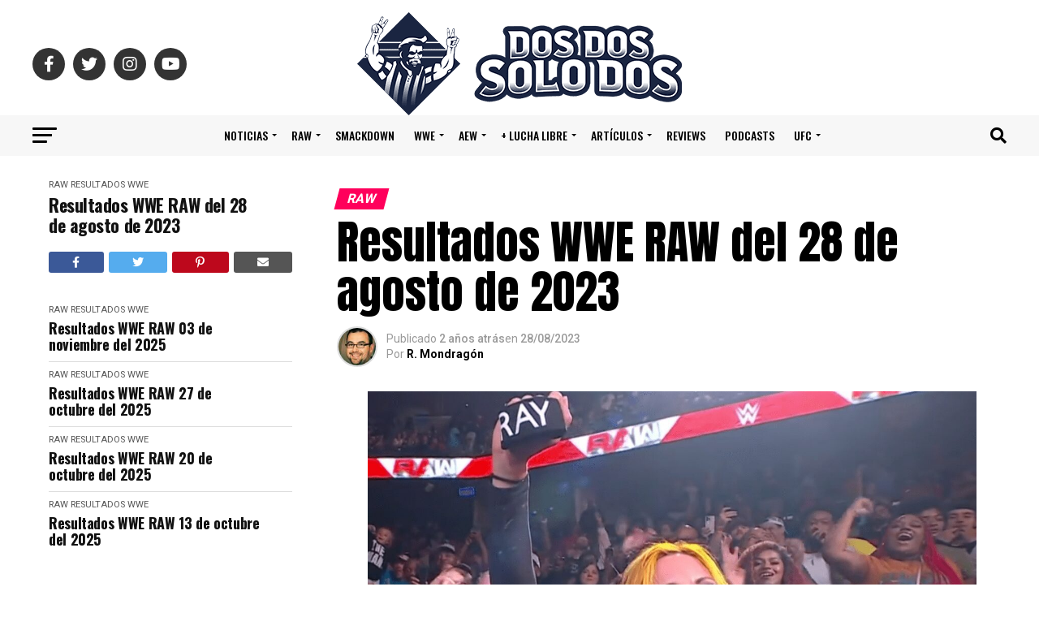

--- FILE ---
content_type: text/html; charset=UTF-8
request_url: https://dosdossolodos.com/2023/08/28/resultados-wwe-raw-del-28-de-agosto-de-2023/
body_size: 46077
content:
<!DOCTYPE html><html lang="es-CL"><head><meta charset="UTF-8" ><meta name="viewport" id="viewport" content="width=device-width, initial-scale=1.0, maximum-scale=5.0, minimum-scale=1.0, user-scalable=yes" /><link rel="pingback" href="https://dosdossolodos.com/xmlrpc.php" /><meta property="og:type" content="article" /><meta property="og:image" content="https://dosdossolodos.com/wp-content/uploads/2023/08/becky-lynch-wwe-2-1000x600.jpg" /><meta name="twitter:image" content="https://dosdossolodos.com/wp-content/uploads/2023/08/becky-lynch-wwe-2-1000x600.jpg" /><meta property="og:url" content="https://dosdossolodos.com/2023/08/28/resultados-wwe-raw-del-28-de-agosto-de-2023/" /><meta property="og:title" content="Resultados WWE RAW del 28 de agosto de 2023" /><meta property="og:description" content="Volvemos con otra edición de WWE Raw rumbo a Payback 2023, donde esta Becky Lynch se enfrentará a Zoey Stark en una lucha, donde las caídas cuentan en cualquier lugar. Ademas El New Day buscará venganza por lo ocurrido hace unas semanas cuando se enfrenten a los Viking Raiders. Resultados WWE RAW En otros temas. [&hellip;]" /><meta name="twitter:card" content="summary_large_image"><meta name="twitter:url" content="https://dosdossolodos.com/2023/08/28/resultados-wwe-raw-del-28-de-agosto-de-2023/"><meta name="twitter:title" content="Resultados WWE RAW del 28 de agosto de 2023"><meta name="twitter:description" content="Volvemos con otra edición de WWE Raw rumbo a Payback 2023, donde esta Becky Lynch se enfrentará a Zoey Stark en una lucha, donde las caídas cuentan en cualquier lugar. Ademas El New Day buscará venganza por lo ocurrido hace unas semanas cuando se enfrenten a los Viking Raiders. Resultados WWE RAW En otros temas. [&hellip;]"><meta name='robots' content='index, follow, max-image-preview:large, max-snippet:-1, max-video-preview:-1' /><style>img:is([sizes="auto" i],[sizes^="auto," i]){contain-intrinsic-size:3000px 1500px}</style> <script type="text/javascript" id="google_gtagjs-js-consent-mode-data-layer">/* <![CDATA[ */ window.dataLayer = window.dataLayer || [];function gtag(){dataLayer.push(arguments);}
gtag('consent', 'default', {"ad_personalization":"denied","ad_storage":"denied","ad_user_data":"denied","analytics_storage":"denied","functionality_storage":"denied","security_storage":"denied","personalization_storage":"denied","region":["AT","BE","BG","CH","CY","CZ","DE","DK","EE","ES","FI","FR","GB","GR","HR","HU","IE","IS","IT","LI","LT","LU","LV","MT","NL","NO","PL","PT","RO","SE","SI","SK"],"wait_for_update":500});
window._googlesitekitConsentCategoryMap = {"statistics":["analytics_storage"],"marketing":["ad_storage","ad_user_data","ad_personalization"],"functional":["functionality_storage","security_storage"],"preferences":["personalization_storage"]};
window._googlesitekitConsents = {"ad_personalization":"denied","ad_storage":"denied","ad_user_data":"denied","analytics_storage":"denied","functionality_storage":"denied","security_storage":"denied","personalization_storage":"denied","region":["AT","BE","BG","CH","CY","CZ","DE","DK","EE","ES","FI","FR","GB","GR","HR","HU","IE","IS","IT","LI","LT","LU","LV","MT","NL","NO","PL","PT","RO","SE","SI","SK"],"wait_for_update":500}; /* ]]> */</script> <title>Resultados WWE RAW del 28 de agosto de 2023</title><style id="rocket-critical-css">html{font-family:sans-serif;-webkit-text-size-adjust:100%;-ms-text-size-adjust:100%}body{margin:0}nav{display:block}a{background-color:transparent}img{border:0}button{margin:0;font:inherit;color:inherit}button{overflow:visible}button{text-transform:none}button{-webkit-appearance:button}button::-moz-focus-inner{padding:0;border:0}*{-webkit-box-sizing:border-box;-moz-box-sizing:border-box;box-sizing:border-box}:after,:before{-webkit-box-sizing:border-box;-moz-box-sizing:border-box;box-sizing:border-box}html{font-size:10px}body{font-family:"Helvetica Neue",Helvetica,Arial,sans-serif;font-size:14px;line-height:1.42857143;color:#333;background-color:#fff}button{font-family:inherit;font-size:inherit;line-height:inherit}a{color:#337ab7;text-decoration:none}img{vertical-align:middle}h2{font-family:inherit;font-weight:500;line-height:1.1;color:inherit}h2{margin-top:20px;margin-bottom:10px}h2{font-size:30px}p{margin:0 0 10px}ul{margin-top:0;margin-bottom:10px}.container{padding-right:15px;padding-left:15px;margin-right:auto;margin-left:auto}@media (min-width:768px){.container{width:750px}}@media (min-width:992px){.container{width:970px}}@media (min-width:1200px){.container{width:1170px}}.container-fluid{padding-right:15px;padding-left:15px;margin-right:auto;margin-left:auto}.col-sm-4,.col-xs-12{position:relative;min-height:1px;padding-right:15px;padding-left:15px}.col-xs-12{float:left}.col-xs-12{width:100%}@media (min-width:768px){.col-sm-4{float:left}.col-sm-4{width:33.33333333%}}.collapse{display:none}.nav{padding-left:0;margin-bottom:0;list-style:none}.nav>li{position:relative;display:block}.nav>li>a{position:relative;display:block;padding:10px 15px}.navbar{position:relative;min-height:50px;margin-bottom:20px;border:1px solid transparent}@media (min-width:768px){.navbar{border-radius:4px}}@media (min-width:768px){.navbar-header{float:left}}.navbar-collapse{padding-right:15px;padding-left:15px;overflow-x:visible;-webkit-overflow-scrolling:touch;border-top:1px solid transparent;-webkit-box-shadow:inset 0 1px 0 rgba(255,255,255,.1);box-shadow:inset 0 1px 0 rgba(255,255,255,.1)}@media (min-width:768px){.navbar-collapse{width:auto;border-top:0;-webkit-box-shadow:none;box-shadow:none}.navbar-collapse.collapse{display:block!important;height:auto!important;padding-bottom:0;overflow:visible!important}}.container-fluid>.navbar-collapse,.container-fluid>.navbar-header{margin-right:-15px;margin-left:-15px}@media (min-width:768px){.container-fluid>.navbar-collapse,.container-fluid>.navbar-header{margin-right:0;margin-left:0}}.navbar-brand{float:left;height:50px;padding:15px 15px;font-size:18px;line-height:20px}.navbar-brand>img{display:block}@media (min-width:768px){.navbar>.container-fluid .navbar-brand{margin-left:-15px}}.navbar-toggle{position:relative;float:right;padding:9px 10px;margin-top:8px;margin-right:15px;margin-bottom:8px;background-color:transparent;background-image:none;border:1px solid transparent;border-radius:4px}.navbar-toggle .icon-bar{display:block;width:22px;height:2px;border-radius:1px}.navbar-toggle .icon-bar+.icon-bar{margin-top:4px}@media (min-width:768px){.navbar-toggle{display:none}}.navbar-nav{margin:7.5px -15px}.navbar-nav>li>a{padding-top:10px;padding-bottom:10px;line-height:20px}@media (min-width:768px){.navbar-nav{float:left;margin:0}.navbar-nav>li{float:left}.navbar-nav>li>a{padding-top:15px;padding-bottom:15px}}@media (min-width:768px){.navbar-right{float:right!important;margin-right:-15px}}.navbar-inverse{background-color:#222;border-color:#080808}.navbar-inverse .navbar-brand{color:#9d9d9d}.navbar-inverse .navbar-nav>li>a{color:#9d9d9d}.navbar-inverse .navbar-toggle{border-color:#333}.navbar-inverse .navbar-toggle .icon-bar{background-color:#fff}.navbar-inverse .navbar-collapse{border-color:#101010}.badge{display:inline-block;min-width:10px;padding:3px 7px;font-size:12px;font-weight:700;line-height:1;color:#fff;text-align:center;white-space:nowrap;vertical-align:middle;background-color:#777;border-radius:10px}.clearfix:after,.clearfix:before,.container-fluid:after,.container-fluid:before,.container:after,.container:before,.nav:after,.nav:before,.navbar-collapse:after,.navbar-collapse:before,.navbar-header:after,.navbar-header:before,.navbar:after,.navbar:before{display:table;content:" "}.clearfix:after,.container-fluid:after,.container:after,.nav:after,.navbar-collapse:after,.navbar-header:after,.navbar:after{clear:both}@-ms-viewport{width:device-width}.fab,.fas{-moz-osx-font-smoothing:grayscale;-webkit-font-smoothing:antialiased;display:inline-block;font-style:normal;font-variant:normal;text-rendering:auto;line-height:1}.fa-graduation-cap:before{content:"\f19d"}.fa-readme:before{content:"\f4d5"}.fa-sign-in-alt:before{content:"\f2f6"}.fa-users:before{content:"\f0c0"}@font-face{font-family:"Font Awesome 5 Brands";font-style:normal;font-weight:400;font-display:block;src:url(https://cdnjs.cloudflare.com/ajax/libs/font-awesome/5.15.3/webfonts/fa-brands-400.eot);src:url(https://cdnjs.cloudflare.com/ajax/libs/font-awesome/5.15.3/webfonts/fa-brands-400.eot?#iefix) format("embedded-opentype"),url(https://cdnjs.cloudflare.com/ajax/libs/font-awesome/5.15.3/webfonts/fa-brands-400.woff2) format("woff2"),url(https://cdnjs.cloudflare.com/ajax/libs/font-awesome/5.15.3/webfonts/fa-brands-400.woff) format("woff"),url(https://cdnjs.cloudflare.com/ajax/libs/font-awesome/5.15.3/webfonts/fa-brands-400.ttf) format("truetype"),url(https://cdnjs.cloudflare.com/ajax/libs/font-awesome/5.15.3/webfonts/fa-brands-400.svg#fontawesome) format("svg")}.fab{font-family:"Font Awesome 5 Brands"}@font-face{font-family:"Font Awesome 5 Free";font-style:normal;font-weight:400;font-display:block;src:url(https://cdnjs.cloudflare.com/ajax/libs/font-awesome/5.15.3/webfonts/fa-regular-400.eot);src:url(https://cdnjs.cloudflare.com/ajax/libs/font-awesome/5.15.3/webfonts/fa-regular-400.eot?#iefix) format("embedded-opentype"),url(https://cdnjs.cloudflare.com/ajax/libs/font-awesome/5.15.3/webfonts/fa-regular-400.woff2) format("woff2"),url(https://cdnjs.cloudflare.com/ajax/libs/font-awesome/5.15.3/webfonts/fa-regular-400.woff) format("woff"),url(https://cdnjs.cloudflare.com/ajax/libs/font-awesome/5.15.3/webfonts/fa-regular-400.ttf) format("truetype"),url(https://cdnjs.cloudflare.com/ajax/libs/font-awesome/5.15.3/webfonts/fa-regular-400.svg#fontawesome) format("svg")}.fab{font-weight:400}@font-face{font-family:"Font Awesome 5 Free";font-style:normal;font-weight:900;font-display:block;src:url(https://cdnjs.cloudflare.com/ajax/libs/font-awesome/5.15.3/webfonts/fa-solid-900.eot);src:url(https://cdnjs.cloudflare.com/ajax/libs/font-awesome/5.15.3/webfonts/fa-solid-900.eot?#iefix) format("embedded-opentype"),url(https://cdnjs.cloudflare.com/ajax/libs/font-awesome/5.15.3/webfonts/fa-solid-900.woff2) format("woff2"),url(https://cdnjs.cloudflare.com/ajax/libs/font-awesome/5.15.3/webfonts/fa-solid-900.woff) format("woff"),url(https://cdnjs.cloudflare.com/ajax/libs/font-awesome/5.15.3/webfonts/fa-solid-900.ttf) format("truetype"),url(https://cdnjs.cloudflare.com/ajax/libs/font-awesome/5.15.3/webfonts/fa-solid-900.svg#fontawesome) format("svg")}.fas{font-family:"Font Awesome 5 Free"}.fas{font-weight:900}</style><meta name="description" content="Entérate de todo lo ocurrido durante el más reciente episodio de WWE Raw, donde Becky Lynch se enfrentó a Zoey Stark." /><link rel="canonical" href="https://dosdossolodos.com/2023/08/28/resultados-wwe-raw-del-28-de-agosto-de-2023/" /><meta property="og:locale" content="es_ES" /><meta property="og:type" content="article" /><meta property="og:title" content="Resultados WWE RAW del 28 de agosto de 2023" /><meta property="og:description" content="Sitio de Noticias de WWE, AEW, lucha libre y Resultados de UFC, RAW, Smackdown y AEW Dynamite." /><meta property="og:url" content="https://dosdossolodos.com/2023/08/28/resultados-wwe-raw-del-28-de-agosto-de-2023/" /><meta property="og:site_name" content="DosDosSoloDos" /><meta property="article:publisher" content="https://www.facebook.com/dosdossolodos/" /><meta property="article:published_time" content="2023-08-28T22:38:31+00:00" /><meta property="article:modified_time" content="2023-09-01T13:40:51+00:00" /><meta property="og:image" content="https://dosdossolodos.com/wp-content/uploads/2023/08/becky-lynch-wwe-2.jpg" /><meta property="og:image:width" content="1200" /><meta property="og:image:height" content="820" /><meta property="og:image:type" content="image/jpeg" /><meta name="author" content="R. Mondragón" /><meta name="twitter:card" content="summary_large_image" /><meta name="twitter:creator" content="@dosdossolodos" /><meta name="twitter:site" content="@dosdossolodos" /><meta name="twitter:label1" content="Escrito por" /><meta name="twitter:data1" content="R. Mondragón" /><meta name="twitter:label2" content="Tiempo estimado de lectura" /><meta name="twitter:data2" content="3 minutos" /> <script type="application/ld+json" class="yoast-schema-graph">{"@context":"https://schema.org","@graph":[{"@type":"NewsArticle","@id":"https://dosdossolodos.com/2023/08/28/resultados-wwe-raw-del-28-de-agosto-de-2023/#article","isPartOf":{"@id":"https://dosdossolodos.com/2023/08/28/resultados-wwe-raw-del-28-de-agosto-de-2023/"},"author":{"name":"R. Mondragón","@id":"https://dosdossolodos.com/#/schema/person/77339bcff69a1f23ca7ade414c6f3047"},"headline":"Resultados WWE RAW del 28 de agosto de 2023","datePublished":"2023-08-28T22:38:31+00:00","dateModified":"2023-09-01T13:40:51+00:00","mainEntityOfPage":{"@id":"https://dosdossolodos.com/2023/08/28/resultados-wwe-raw-del-28-de-agosto-de-2023/"},"wordCount":670,"commentCount":0,"publisher":{"@id":"https://dosdossolodos.com/#organization"},"image":{"@id":"https://dosdossolodos.com/2023/08/28/resultados-wwe-raw-del-28-de-agosto-de-2023/#primaryimage"},"thumbnailUrl":"https://dosdossolodos.com/wp-content/uploads/2023/08/becky-lynch-wwe-2.jpg","keywords":["Noticias","resultados","resultados monday night raw","Resultados WWE","resultados wwe raw","WWE","WWE RAW"],"articleSection":["RAW","Resultados","WWE"],"inLanguage":"es-CL","potentialAction":[{"@type":"CommentAction","name":"Comment","target":["https://dosdossolodos.com/2023/08/28/resultados-wwe-raw-del-28-de-agosto-de-2023/#respond"]}],"copyrightYear":"2023","copyrightHolder":{"@id":"https://dosdossolodos.com/#organization"}},{"@type":"WebPage","@id":"https://dosdossolodos.com/2023/08/28/resultados-wwe-raw-del-28-de-agosto-de-2023/","url":"https://dosdossolodos.com/2023/08/28/resultados-wwe-raw-del-28-de-agosto-de-2023/","name":"Resultados WWE RAW del 28 de agosto de 2023","isPartOf":{"@id":"https://dosdossolodos.com/#website"},"primaryImageOfPage":{"@id":"https://dosdossolodos.com/2023/08/28/resultados-wwe-raw-del-28-de-agosto-de-2023/#primaryimage"},"image":{"@id":"https://dosdossolodos.com/2023/08/28/resultados-wwe-raw-del-28-de-agosto-de-2023/#primaryimage"},"thumbnailUrl":"https://dosdossolodos.com/wp-content/uploads/2023/08/becky-lynch-wwe-2.jpg","datePublished":"2023-08-28T22:38:31+00:00","dateModified":"2023-09-01T13:40:51+00:00","description":"Entérate de todo lo ocurrido durante el más reciente episodio de WWE Raw, donde Becky Lynch se enfrentó a Zoey Stark.","breadcrumb":{"@id":"https://dosdossolodos.com/2023/08/28/resultados-wwe-raw-del-28-de-agosto-de-2023/#breadcrumb"},"inLanguage":"es-CL","potentialAction":[{"@type":"ReadAction","target":["https://dosdossolodos.com/2023/08/28/resultados-wwe-raw-del-28-de-agosto-de-2023/"]}]},{"@type":"ImageObject","inLanguage":"es-CL","@id":"https://dosdossolodos.com/2023/08/28/resultados-wwe-raw-del-28-de-agosto-de-2023/#primaryimage","url":"https://dosdossolodos.com/wp-content/uploads/2023/08/becky-lynch-wwe-2.jpg","contentUrl":"https://dosdossolodos.com/wp-content/uploads/2023/08/becky-lynch-wwe-2.jpg","width":1200,"height":820,"caption":"becky lynch wwe"},{"@type":"BreadcrumbList","@id":"https://dosdossolodos.com/2023/08/28/resultados-wwe-raw-del-28-de-agosto-de-2023/#breadcrumb","itemListElement":[{"@type":"ListItem","position":1,"name":"Portada","item":"https://dosdossolodos.com/"},{"@type":"ListItem","position":2,"name":"Resultados WWE RAW del 28 de agosto de 2023"}]},{"@type":"WebSite","@id":"https://dosdossolodos.com/#website","url":"https://dosdossolodos.com/","name":"DosDosSoloDos","description":"Noticias de WWE, RAW, Smackdown, WrestleMania, AEW y más","publisher":{"@id":"https://dosdossolodos.com/#organization"},"alternateName":"DDSD Wrestling","potentialAction":[{"@type":"SearchAction","target":{"@type":"EntryPoint","urlTemplate":"https://dosdossolodos.com/?s={search_term_string}"},"query-input":{"@type":"PropertyValueSpecification","valueRequired":true,"valueName":"search_term_string"}}],"inLanguage":"es-CL"},{"@type":"Organization","@id":"https://dosdossolodos.com/#organization","name":"Dodossolodos","alternateName":"DDSD Wrestling","url":"https://dosdossolodos.com/","logo":{"@type":"ImageObject","inLanguage":"es-CL","@id":"https://dosdossolodos.com/#/schema/logo/image/","url":"https://dosdossolodos.com/wp-content/uploads/2020/04/Logo.jpg","contentUrl":"https://dosdossolodos.com/wp-content/uploads/2020/04/Logo.jpg","width":1500,"height":1500,"caption":"Dodossolodos"},"image":{"@id":"https://dosdossolodos.com/#/schema/logo/image/"},"sameAs":["https://www.facebook.com/dosdossolodos/","https://x.com/dosdossolodos","https://www.instagram.com/dosdossolodos/","https://www.youtube.com/channel/UCqjKOF6J97wHP8B2W6l-ofg","https://www.tiktok.com/@dosdossolodos"],"description":"Siito dedicado a noticias de WWE, AEW y más lucha libre..","email":"dosdossolodos@gmail.com","legalName":"DosDosSoloDos"},{"@type":"Person","@id":"https://dosdossolodos.com/#/schema/person/77339bcff69a1f23ca7ade414c6f3047","name":"R. Mondragón","image":{"@type":"ImageObject","inLanguage":"es-CL","@id":"https://dosdossolodos.com/#/schema/person/image/","url":"https://secure.gravatar.com/avatar/6eb134e1d063921e8843c11c5363230757367d52f91bb1e96f8667a3ce3e0b13?s=96&d=mm&r=g","contentUrl":"https://secure.gravatar.com/avatar/6eb134e1d063921e8843c11c5363230757367d52f91bb1e96f8667a3ce3e0b13?s=96&d=mm&r=g","caption":"R. Mondragón"},"description":"Fanático empedernido de la animación y la lucha libre en general. Sí. Mi almohada es completamente normal. Quejas y recomendaciones acá: RodrigoMondragonBeltran@gmail.com","url":"https://dosdossolodos.com/author/richard/"}]}</script> <link rel='dns-prefetch' href='//www.googletagmanager.com' /><link rel='dns-prefetch' href='//ajax.googleapis.com' /><link rel='dns-prefetch' href='//fonts.googleapis.com' /><link rel='dns-prefetch' href='//pagead2.googlesyndication.com' /><link rel='dns-prefetch' href='//fundingchoicesmessages.google.com' /><link href='https://fonts.gstatic.com' crossorigin rel='preconnect' /><link rel="alternate" type="application/rss+xml" title="DosDosSoloDos &raquo; Feed" href="https://dosdossolodos.com/feed/" /><link rel="alternate" type="application/rss+xml" title="DosDosSoloDos &raquo; Feed de comentarios" href="https://dosdossolodos.com/comments/feed/" /><link rel="alternate" type="application/rss+xml" title="DosDosSoloDos &raquo; Resultados WWE RAW del 28 de agosto de 2023 Feed de comentarios" href="https://dosdossolodos.com/2023/08/28/resultados-wwe-raw-del-28-de-agosto-de-2023/feed/" />  <link data-minify="1" rel='preload' id='argpd-informbox-css' href='https://dosdossolodos.com/wp-content/cache/min/1/wp-content/plugins/adapta-rgpd/assets/css/inform-box-simple-71204aeaf4366d153ae5cea497e46cff.css' as="style" onload="this.onload=null;this.rel='stylesheet'" type='text/css' media='all' /><link data-minify="1" rel='preload' id='argpd-cookies-eu-banner-css' href='https://dosdossolodos.com/wp-content/cache/min/1/wp-content/plugins/adapta-rgpd/assets/css/cookies-banner-modern-dark-4fab4e4efad35614be7e7c5db4a40e2b.css' as="style" onload="this.onload=null;this.rel='stylesheet'" type='text/css' media='all' /><style id='wp-emoji-styles-inline-css' type='text/css'>img.wp-smiley,img.emoji{display:inline!important;border:none!important;box-shadow:none!important;height:1em!important;width:1em!important;margin:0 0.07em!important;vertical-align:-0.1em!important;background:none!important;padding:0!important}</style><link rel='preload' id='wp-block-library-css' href='https://dosdossolodos.com/wp-includes/css/dist/block-library/style.min.css?ver=f0fed374b62abda05d8e951c54c28697' as="style" onload="this.onload=null;this.rel='stylesheet'" type='text/css' media='all' /><style id='classic-theme-styles-inline-css' type='text/css'>
/*! This file is auto-generated */
.wp-block-button__link{color:#fff;background-color:#32373c;border-radius:9999px;box-shadow:none;text-decoration:none;padding:calc(.667em + 2px) calc(1.333em + 2px);font-size:1.125em}.wp-block-file__button{background:#32373c;color:#fff;text-decoration:none}</style><style id='kevinbatdorf-xeet-wp-style-inline-css' type='text/css'>.react-tweet-theme{--tweet-container-margin:1.5rem 0;--tweet-header-font-size:.9375rem;--tweet-header-line-height:1.25rem;--tweet-body-font-size:1.25rem;--tweet-body-font-weight:400;--tweet-body-line-height:1.5rem;--tweet-body-margin:0;--tweet-quoted-container-margin:.75rem 0;--tweet-quoted-body-font-size:.938rem;--tweet-quoted-body-font-weight:400;--tweet-quoted-body-line-height:1.25rem;--tweet-quoted-body-margin:.25rem 0 .75rem 0;--tweet-info-font-size:.9375rem;--tweet-info-line-height:1.25rem;--tweet-actions-font-size:.875rem;--tweet-actions-line-height:1rem;--tweet-actions-font-weight:700;--tweet-actions-icon-size:1.25em;--tweet-actions-icon-wrapper-size:calc(var(--tweet-actions-icon-size) + 0.75em);--tweet-replies-font-size:.875rem;--tweet-replies-line-height:1rem;--tweet-replies-font-weight:700}:where(.react-tweet-theme) *{box-sizing:border-box!important;margin:0!important;padding:0}:is([data-theme=light],.light) :where(.react-tweet-theme),:where(.react-tweet-theme){--tweet-skeleton-gradient:linear-gradient(270deg,#fafafa,#eaeaea,#eaeaea,#fafafa);--tweet-border:1px solid #cfd9de;--tweet-font-family:-apple-system,BlinkMacSystemFont,"Segoe UI",Roboto,Helvetica,Arial,sans-serif;--tweet-font-color:#0f1419;--tweet-font-color-secondary:#536471;--tweet-bg-color:#fff;--tweet-bg-color-hover:#f7f9f9;--tweet-quoted-bg-color-hover:rgba(0,0,0,.03);--tweet-color-blue-primary:#1d9bf0;--tweet-color-blue-primary-hover:#1a8cd8;--tweet-color-blue-secondary:#006fd6;--tweet-color-blue-secondary-hover:rgba(0,111,214,.1);--tweet-color-red-primary:#f91880;--tweet-color-red-primary-hover:rgba(249,24,128,.1);--tweet-color-green-primary:#00ba7c;--tweet-color-green-primary-hover:rgba(0,186,124,.1);--tweet-twitter-icon-color:var(--tweet-font-color);--tweet-verified-old-color:#829aab;--tweet-verified-blue-color:var(--tweet-color-blue-primary)}:is([data-theme=dark],.dark) :where(.react-tweet-theme){--tweet-skeleton-gradient:linear-gradient(270deg,#15202b,#1e2732,#1e2732,#15202b);--tweet-border:1px solid #425364;--tweet-font-family:-apple-system,BlinkMacSystemFont,"Segoe UI",Roboto,Helvetica,Arial,sans-serif;--tweet-font-color:#f7f9f9;--tweet-font-color-secondary:#8b98a5;--tweet-bg-color:#15202b;--tweet-bg-color-hover:#1e2732;--tweet-quoted-bg-color-hover:hsla(0,0%,100%,.03);--tweet-color-blue-primary:#1d9bf0;--tweet-color-blue-primary-hover:#1a8cd8;--tweet-color-blue-secondary:#6bc9fb;--tweet-color-blue-secondary-hover:rgba(107,201,251,.1);--tweet-color-red-primary:#f91880;--tweet-color-red-primary-hover:rgba(249,24,128,.1);--tweet-color-green-primary:#00ba7c;--tweet-color-green-primary-hover:rgba(0,186,124,.1);--tweet-twitter-icon-color:var(--tweet-font-color);--tweet-verified-old-color:#829aab;--tweet-verified-blue-color:#fff}@media (prefers-color-scheme:dark){:where(.react-tweet-theme){--tweet-skeleton-gradient:linear-gradient(270deg,#15202b,#1e2732,#1e2732,#15202b);--tweet-border:1px solid #425364;--tweet-font-family:-apple-system,BlinkMacSystemFont,"Segoe UI",Roboto,Helvetica,Arial,sans-serif;--tweet-font-color:#f7f9f9;--tweet-font-color-secondary:#8b98a5;--tweet-bg-color:#15202b;--tweet-bg-color-hover:#1e2732;--tweet-color-blue-primary:#1d9bf0;--tweet-color-blue-primary-hover:#1a8cd8;--tweet-color-blue-secondary:#6bc9fb;--tweet-color-blue-secondary-hover:rgba(107,201,251,.1);--tweet-color-red-primary:#f91880;--tweet-color-red-primary-hover:rgba(249,24,128,.1);--tweet-color-green-primary:#00ba7c;--tweet-color-green-primary-hover:rgba(0,186,124,.1);--tweet-twitter-icon-color:var(--tweet-font-color);--tweet-verified-old-color:#829aab;--tweet-verified-blue-color:#fff}}.xeet-is-finished .xeet-watch-link,.xeet-is-playing .xeet-watch-link,.xeet-video-container:not(.xeet-is-finished) .xeet-view-replies{display:none!important}.r1nP5SJS7VNmWTX19Auq{border-top:var(--tweet-border)!important;color:var(--tweet-font-color-secondary)!important;margin-top:.25rem!important;overflow-wrap:break-word!important;padding-top:.25rem!important;text-overflow:ellipsis!important;white-space:nowrap!important}.r1nP5SJS7VNmWTX19Auq,.EDcxfgdhQDFSaBs5yAxC,.gcUKEvUouWctDVs4Uni5,.We700JQVK913TW5TZQk6{align-items:center!important;display:flex!important}.EDcxfgdhQDFSaBs5yAxC,.gcUKEvUouWctDVs4Uni5,.We700JQVK913TW5TZQk6{color:inherit!important;margin-right:1.25rem!important;text-decoration:none!important}.EDcxfgdhQDFSaBs5yAxC:hover,.gcUKEvUouWctDVs4Uni5:hover,.We700JQVK913TW5TZQk6:hover{background-color:transparent!important}.gcUKEvUouWctDVs4Uni5:hover>.EYp9rp32FVnHEztzLqMG{background-color:var(--tweet-color-red-primary-hover)!important}.gcUKEvUouWctDVs4Uni5:hover>.aMeAuAqW2H34ePc2jorL{color:var(--tweet-color-red-primary)!important;text-decoration-line:underline!important}.O1W4EuB8WU92_ex7pGQT,.EYp9rp32FVnHEztzLqMG,.SXNJIS9giXWKxuUsSwXx{align-items:center!important;border-radius:9999px!important;display:flex!important;height:var(--tweet-actions-icon-wrapper-size)!important;justify-content:center!important;margin-left:-.25rem!important;width:var(--tweet-actions-icon-wrapper-size)!important}.n_DC_kyca8mWpFoPVAvQ,.P9Vvt2A5f_du1jwjR7Pu,._jiTmgdXSXvzZ7ypu8Cg{fill:currentColor!important;height:var(--tweet-actions-icon-size)!important;-webkit-user-select:none!important;-moz-user-select:none!important;user-select:none!important}.P9Vvt2A5f_du1jwjR7Pu{color:var(--tweet-color-red-primary)!important}.ovn4FbJMqbXsfiK7gvth,.aMeAuAqW2H34ePc2jorL,.qAurmX5F17a0m0GbrhOq{font-size:var(--tweet-actions-font-size)!important;font-weight:var(--tweet-actions-font-weight)!important;line-height:var(--tweet-actions-line-height)!important;margin-left:.25rem!important}.We700JQVK913TW5TZQk6:hover>.SXNJIS9giXWKxuUsSwXx{background-color:var(--tweet-color-blue-secondary-hover)!important}.We700JQVK913TW5TZQk6:hover>.qAurmX5F17a0m0GbrhOq{color:var(--tweet-color-blue-secondary)!important;text-decoration-line:underline!important}._jiTmgdXSXvzZ7ypu8Cg{color:var(--tweet-color-blue-primary)!important}.EDcxfgdhQDFSaBs5yAxC{background:none!important;border:none!important;cursor:pointer!important;font:inherit!important}.EDcxfgdhQDFSaBs5yAxC:hover>.O1W4EuB8WU92_ex7pGQT{background-color:var(--tweet-color-green-primary-hover)!important}.EDcxfgdhQDFSaBs5yAxC:hover .n_DC_kyca8mWpFoPVAvQ,.EDcxfgdhQDFSaBs5yAxC:hover>.ovn4FbJMqbXsfiK7gvth{color:var(--tweet-color-green-primary)!important}.EDcxfgdhQDFSaBs5yAxC:hover>.ovn4FbJMqbXsfiK7gvth{text-decoration-line:underline!important}._0kiDv1j1JHI8CF0Ntb_{color:var(--tweet-font-color-secondary)!important;margin-top:.125rem!important;overflow-wrap:break-word!important;text-overflow:ellipsis!important;white-space:nowrap!important}._0kiDv1j1JHI8CF0Ntb_,.EUWNvie68q0hB7x9gYil{align-items:center!important;display:flex!important}.EUWNvie68q0hB7x9gYil{border-radius:9999px!important;color:inherit!important;font:inherit!important;height:var(--tweet-actions-icon-wrapper-size)!important;justify-content:center!important;margin-left:auto!important;margin-right:-4px!important;text-decoration:none!important;transition-duration:.2s!important;transition-property:background-color!important;width:var(--tweet-actions-icon-wrapper-size)!important}.EUWNvie68q0hB7x9gYil:hover{background-color:var(--tweet-color-blue-secondary-hover)!important}.vOX04B_sc4bLDrQmqaVN{fill:currentColor!important;color:inherit!important;height:var(--tweet-actions-icon-size)!important;-webkit-user-select:none!important;-moz-user-select:none!important;user-select:none!important}.EUWNvie68q0hB7x9gYil:hover>.vOX04B_sc4bLDrQmqaVN{color:var(--tweet-color-blue-secondary)!important}.PF6M5QdjvCYeUIeL82Pw{color:inherit!important;font-size:var(--tweet-info-font-size)!important;line-height:var(--tweet-info-line-height)!important;text-decoration:none!important}.PF6M5QdjvCYeUIeL82Pw:hover{text-decoration-line:underline!important;text-decoration-thickness:1px!important}.cacqfhueggAloScon8Ff{margin-top:.75rem!important;overflow:hidden!important;position:relative!important}.vbELv9queVpQp7_WI5IK{border:var(--tweet-border)!important;border-radius:12px!important}.lA2IAt33tV3Va0ux5nae{display:grid!important;gap:2px!important;grid-auto-rows:1fr!important;height:100%!important;width:100%!important}.NWnPO26eXIdqLkDtMFTH{grid-template-columns:repeat(2,1fr)!important}.uXASlN8B7qzbAhCtgiDM>a:first-child{grid-row:span 2!important}.l8kocArLC_l2QcBUKSuw{grid-template-rows:repeat(2,1fr)!important}.cMOXrU0jLUAJlX48teJs{align-items:center!important;display:flex!important;height:100%!important;justify-content:center!important;position:relative!important;width:100%!important}.qKjwtPPLFbJmZprUT2qh{outline-style:none!important;text-decoration:none!important}.qnLhJK8xTTrk0D3Cnl3W{display:block!important;padding-bottom:56.25%;width:100%}._pM7v0lMKodnLxq5lHUq{bottom:0!important;height:100%!important;left:0!important;margin:0!important;-o-object-fit:cover!important;object-fit:cover!important;-o-object-position:center!important;object-position:center!important;position:absolute!important;top:0!important;width:100%!important}.WMiypCZnQY99jOiNGuaY{border:1px solid transparent!important;border-radius:9999px!important;color:#fff!important;font-weight:700!important;outline-style:none!important;padding:0 1rem;text-decoration:none!important;text-overflow:ellipsis!important;transition:background-color .2s!important;-webkit-user-select:none!important;-moz-user-select:none!important;user-select:none!important;white-space:nowrap!important}.WMiypCZnQY99jOiNGuaY,.G8YGLOB6NhgrdDuDy82z{align-items:center!important;cursor:pointer!important;display:flex!important}.G8YGLOB6NhgrdDuDy82z{background-color:var(--tweet-color-blue-primary)!important;border:4px solid #fff!important;border-radius:9999px!important;height:67px!important;justify-content:center!important;position:relative!important;transition-duration:.2s!important;transition-property:background-color!important;width:67px!important}.G8YGLOB6NhgrdDuDy82z:focus-visible,.G8YGLOB6NhgrdDuDy82z:hover{background-color:var(--tweet-color-blue-primary-hover)!important}.eEl0K33MQWni5RN740WT{fill:currentColor!important;color:#fff!important;height:calc(50% + 4px)!important;margin-left:3px!important;max-width:100%!important;-webkit-user-select:none!important;-moz-user-select:none!important;user-select:none!important;width:calc(50% + 4px)!important}.SNp2hiLmkxEWvkl9b1Jv{position:absolute!important;right:8px!important;top:12px!important}.RDNaiYDdBF1BpkiVeoqu .SNp2hiLmkxEWvkl9b1Jv{display:none!important}.SNp2hiLmkxEWvkl9b1Jv>a{-webkit-backdrop-filter:blur(4px)!important;backdrop-filter:blur(4px)!important;background-color:rgba(15,20,25,.75)!important;font-size:.875rem!important;line-height:1rem!important;min-height:2rem!important;min-width:2rem!important}.SNp2hiLmkxEWvkl9b1Jv>a:hover{background-color:rgba(39,44,48,.75)!important}.LHq_V_XhXh8xZ9RSiOTB{background-color:var(--tweet-color-blue-primary)!important;border-color:var(--tweet-color-blue-primary)!important;font-size:.9375rem!important;line-height:1.25rem!important;min-height:2rem!important;position:relative!important}.LHq_V_XhXh8xZ9RSiOTB:hover{background-color:var(--tweet-color-blue-primary-hover)!important}.Prh5YO6Z7gkcGwVjnX1Q{background-color:var(--tweet-bg-color)!important;border:var(--tweet-border)!important;border-radius:12px!important;box-sizing:border-box!important;color:var(--tweet-font-color)!important;font-family:var(--tweet-font-family)!important;font-weight:400!important;margin:var(--tweet-container-margin)!important;max-width:550px!important;min-width:250px!important;overflow:hidden!important;transition-duration:.2s!important;transition-property:background-color,box-shadow!important;width:100%!important}.Prh5YO6Z7gkcGwVjnX1Q:hover{background-color:var(--tweet-bg-color-hover)!important}.y3vyxk0KOdMgcSTtzERK{box-sizing:inherit!important;padding:.75rem 1rem;position:relative!important}.ShpcPkj2qISBOPup9D5G{padding-bottom:.25rem;pointer-events:none!important}.HvIl807pTwAEIVXCciPv{animation:infMIPkiL_PPClh2mTVj 8s ease-in-out infinite;background-image:var(--tweet-skeleton-gradient)!important;background-size:400% 100%!important;border-radius:5px!important;display:block!important;width:100%!important}@media (prefers-reduced-motion:reduce){.HvIl807pTwAEIVXCciPv{animation:none;background-position:200% 0!important}}@keyframes infMIPkiL_PPClh2mTVj{0%{background-position:200% 0}to{background-position:-200% 0}}.I5dPMv0O6yPqeCNYB0UK{align-items:center!important;display:flex!important;flex-direction:column!important;padding-bottom:.75rem}.I5dPMv0O6yPqeCNYB0UK>h3{font-size:1.25rem!important;margin-bottom:.5rem!important}.lXRMjX2KYR7IZSOZPFbm{display:flex!important;font-size:var(--tweet-header-font-size)!important;line-height:var(--tweet-header-line-height)!important;overflow:hidden!important;overflow-wrap:break-word!important;padding-bottom:.75rem;white-space:nowrap!important}.nkzum3vS9EE0UMk6wIwD{height:48px!important;position:relative!important;width:48px!important}.gxuhzv6slGlIBy5JFjVm{border-radius:9999px!important;height:100%!important;overflow:hidden!important;position:absolute!important;width:100%!important}.WcDJEE_clZMJavnkfXYk{border-radius:4px!important}.jM__a2FZ4FtvadsBSIC5{box-shadow:inset 0 0 2px rgb(0 0 0/3%)!important;height:100%!important;transition-duration:.2s!important;transition-property:background-color!important;width:100%!important}.jM__a2FZ4FtvadsBSIC5:hover{background-color:rgba(26,26,26,.15)!important}.BwMePHrH3rvsmYE498nW{flex-direction:column!important;justify-content:center!important;margin:0 .5rem!important;max-width:calc(100% - 84px)!important}.BwMePHrH3rvsmYE498nW,.oDvOSSsrnTspryAL9YVt{display:flex!important}.oDvOSSsrnTspryAL9YVt{align-items:center!important;color:inherit!important;text-decoration:none!important}.oDvOSSsrnTspryAL9YVt:hover{text-decoration-line:underline!important}.k4aQ6nZmsk6GjbvjPKss{display:inline-flex!important}.YqFZOCD996i_gAbVzqfJ{font-weight:700!important;overflow:hidden!important;text-overflow:ellipsis!important;white-space:nowrap!important}.IulIEDncuBnezCKlPUfn,.T65hgE51dyqUMzAY5hl0{display:flex!important}.jg4rjgPtL89uoWZw81FG{color:var(--tweet-font-color-secondary)!important;text-overflow:ellipsis!important}.X9KF8bvQvjpxMkEUAQSg,.jg4rjgPtL89uoWZw81FG{text-decoration:none!important}.X9KF8bvQvjpxMkEUAQSg{color:var(--tweet-color-blue-secondary)!important;font-weight:700!important}.X9KF8bvQvjpxMkEUAQSg:hover{text-decoration-line:underline!important}.f9i0GrOk4HWCqDStzGHE{padding:0 .25rem}.VAKgDYwbCPjVtzvR7vsi{margin-inline-start:auto!important}.ir1mOoEBBHFze7QEPbN0{fill:currentColor!important;color:var(--tweet-twitter-icon-color)!important;height:23.75px!important;-webkit-user-select:none!important;-moz-user-select:none!important;user-select:none!important;width:23.75px!important}.ffBq0MV1b2gevROl4KC0{fill:currentColor!important;height:1.25em!important;margin-left:.125rem!important;max-height:20px!important;max-width:20px!important;-webkit-user-select:none!important;-moz-user-select:none!important;user-select:none!important;vertical-align:text-bottom!important}.kOR7Gcjhjijur0zcK832{color:var(--tweet-verified-old-color)!important}.FgA7vJPvpWgsyInO1FMI{color:var(--tweet-verified-blue-color)!important}.Xn74oijrQckc4GWLf73O{color:#829aab!important}.rwwTCddwE0W6K1PkhQIB{color:var(--tweet-font-color-secondary)!important;font-size:.9375rem!important;line-height:1.25rem!important;margin-bottom:.25rem!important;overflow-wrap:break-word!important;text-decoration:none!important;white-space:pre-wrap!important}.rwwTCddwE0W6K1PkhQIB:hover{text-decoration-line:underline!important;text-decoration-thickness:1px!important}.AdGEHCYjGQTkPV_D5imj{font-size:var(--tweet-body-font-size)!important;font-weight:var(--tweet-body-font-weight)!important;line-height:var(--tweet-body-line-height)!important;margin:var(--tweet-body-margin)!important;overflow-wrap:break-word!important;white-space:pre-wrap!important}.LuuFAn5qKGMLl5k1L76T{color:var(--tweet-color-blue-secondary)!important;cursor:pointer!important;font-weight:inherit!important;text-decoration:none!important}.LuuFAn5qKGMLl5k1L76T:hover{text-decoration-line:underline!important;text-decoration-thickness:1px!important}.f4gwJ8h1PNp8ogLiF7Cv{margin-top:.75rem!important;overflow:hidden!important;position:relative!important}.Dcbb3Wx8JcB_b1gXE81j{border:var(--tweet-border)!important;border-radius:12px!important}.UQb6wiHvTQUrg5R1_fLa{display:grid!important;gap:2px!important;grid-auto-rows:1fr!important;height:100%!important;width:100%!important}.yTk7mOSrYKLKY5l7x3Q3{grid-template-columns:repeat(2,1fr)!important}.wAqzAjMFSW2UuXi1c1bZ>a:first-child{grid-row:span 2!important}.xopYGxCvOHeATc0z8WDf{grid-template-rows:repeat(2,1fr)!important}.Sj7eB1nUVD_OOv8HBgxX{align-items:center!important;display:flex!important;height:100%!important;justify-content:center!important;position:relative!important;width:100%!important}.x9SuL_XG2s43vjmWc3kX{outline-style:none!important;text-decoration:none!important}.CGT8B7M4pvZD8edI_K5y{display:block!important;padding-bottom:56.25%}.XTtpazNQynpT2mhyNIo_,.CGT8B7M4pvZD8edI_K5y{width:100%!important}.XTtpazNQynpT2mhyNIo_{bottom:0!important;height:100%!important;left:0!important;margin:0!important;-o-object-fit:cover!important;object-fit:cover!important;-o-object-position:center!important;object-position:center!important;position:absolute!important;top:0!important}.p3hWkx9O6R15nXjLU1Rv{border:1px solid transparent!important;border-radius:9999px!important;color:#fff!important;font-weight:700!important;outline-style:none!important;padding:0 1rem;text-decoration:none!important;text-overflow:ellipsis!important;transition:background-color .2s!important;-webkit-user-select:none!important;-moz-user-select:none!important;user-select:none!important;white-space:nowrap!important}.p3hWkx9O6R15nXjLU1Rv,.o0oFLFPkx6AqapVkgyB5{align-items:center!important;cursor:pointer!important;display:flex!important}.o0oFLFPkx6AqapVkgyB5{background-color:var(--tweet-color-blue-primary)!important;border:4px solid #fff!important;border-radius:9999px!important;height:67px!important;justify-content:center!important;position:relative!important;transition-duration:.2s!important;transition-property:background-color!important;width:67px!important}.o0oFLFPkx6AqapVkgyB5:focus-visible,.o0oFLFPkx6AqapVkgyB5:hover{background-color:var(--tweet-color-blue-primary-hover)!important}.CDj0O8aIGsrYdWi0ZpwH{fill:currentColor!important;color:#fff!important;height:calc(50% + 4px)!important;margin-left:3px!important;max-width:100%!important;-webkit-user-select:none!important;-moz-user-select:none!important;user-select:none!important;width:calc(50% + 4px)!important}.O3VpmMPchTjBWpyuH1K7{position:absolute!important;right:8px!important;top:12px!important}.O3VpmMPchTjBWpyuH1K7>a{-webkit-backdrop-filter:blur(4px)!important;backdrop-filter:blur(4px)!important;background-color:rgba(15,20,25,.75)!important;font-size:.875rem!important;line-height:1rem!important;min-height:2rem!important;min-width:2rem!important}.O3VpmMPchTjBWpyuH1K7>a:hover{background-color:rgba(39,44,48,.75)!important}.ra3OqJwDSpYbbeRAsCPf{background-color:var(--tweet-color-blue-primary)!important;border-color:var(--tweet-color-blue-primary)!important;font-size:.9375rem!important;line-height:1.25rem!important;min-height:2rem!important;position:relative!important}.ra3OqJwDSpYbbeRAsCPf:hover{background-color:var(--tweet-color-blue-primary-hover)!important}.XIHTyqXVcXdfI2UJb2nQ{border:var(--tweet-border)!important;border-radius:12px!important;cursor:pointer!important;margin:var(--tweet-quoted-container-margin)!important;overflow:hidden!important;transition-duration:.2s!important;transition-property:background-color,box-shadow!important;width:100%!important}.XIHTyqXVcXdfI2UJb2nQ:hover{background-color:var(--tweet-quoted-bg-color-hover)!important}.dytc8C9PXCxrp1LFl5dv{box-sizing:inherit!important;position:relative!important}.qxKNeGs8gwke2xBRPhJg{display:flex!important;font-size:var(--tweet-header-font-size)!important;line-height:var(--tweet-header-line-height)!important;overflow:hidden!important;overflow-wrap:break-word!important;padding:.75rem .75rem 0;white-space:nowrap!important}.NCHtw6zkJrd_U06LJkED{height:20px!important;position:relative!important;width:20px!important}.XEMN9Ub05uONsoNinAZJ{border-radius:4px!important}.G1dib8OJCfCeugYVaOlI{display:flex!important;margin:0 .5rem!important}.CKmDTHgDlAKGWRRhpT5J{font-weight:700!important;overflow:hidden!important;white-space:nowrap!important}.CKmDTHgDlAKGWRRhpT5J,.LIO2XscYnerUZ4LCBJpn{text-overflow:ellipsis!important}.LIO2XscYnerUZ4LCBJpn{color:var(--tweet-font-color-secondary)!important;margin-left:.125rem!important;text-decoration:none!important}.rmqXgBI3oxk54AkYyo6o{font-size:var(--tweet-quoted-body-font-size)!important;font-weight:var(--tweet-quoted-body-font-weight)!important;line-height:var(--tweet-quoted-body-line-height)!important;margin:var(--tweet-quoted-body-margin)!important;overflow-wrap:break-word!important;padding:0 .75rem;white-space:pre-wrap!important}.fF_CO8TujM0MDKNLVwxY{color:var(--tweet-font-color-secondary)!important;margin-top:.125rem!important;overflow-wrap:break-word!important;text-overflow:ellipsis!important;white-space:nowrap!important}.fF_CO8TujM0MDKNLVwxY,.OOlhLrM5dhy5PvRagpQ5{align-items:center!important;display:flex!important}.OOlhLrM5dhy5PvRagpQ5{border-radius:9999px!important;color:inherit!important;font:inherit!important;height:var(--tweet-actions-icon-wrapper-size)!important;justify-content:center!important;margin-left:auto!important;margin-right:-4px!important;text-decoration:none!important;transition-duration:.2s!important;transition-property:background-color!important;width:var(--tweet-actions-icon-wrapper-size)!important}.OOlhLrM5dhy5PvRagpQ5:hover{background-color:var(--tweet-color-blue-secondary-hover)!important}.mpDDHjfINTUkPhHM8gaS{fill:currentColor!important;color:inherit!important;height:var(--tweet-actions-icon-size)!important;-webkit-user-select:none!important;-moz-user-select:none!important;user-select:none!important}.OOlhLrM5dhy5PvRagpQ5:hover>.mpDDHjfINTUkPhHM8gaS{color:var(--tweet-color-blue-secondary)!important}.CqRFtDedGKxxXfYfxPmF{color:inherit!important;font-size:var(--tweet-info-font-size)!important;line-height:var(--tweet-info-line-height)!important;text-decoration:none!important}.CqRFtDedGKxxXfYfxPmF:hover{text-decoration-line:underline!important;text-decoration-thickness:1px!important}.vyiquExfPs9NTZPViFgg{border-top:var(--tweet-border)!important;color:var(--tweet-font-color-secondary)!important;margin-top:.25rem!important;overflow-wrap:break-word!important;padding-top:.25rem!important;text-overflow:ellipsis!important;white-space:nowrap!important}.vyiquExfPs9NTZPViFgg,.Xqrprc7NQSqc2KOxgN87,.V9S0NGPYYBONDliVtP3I,._ltBMP7ekKMDHupbI10V{align-items:center!important;display:flex!important}.Xqrprc7NQSqc2KOxgN87,.V9S0NGPYYBONDliVtP3I,._ltBMP7ekKMDHupbI10V{color:inherit!important;margin-right:1.25rem!important;text-decoration:none!important}.Xqrprc7NQSqc2KOxgN87:hover,.V9S0NGPYYBONDliVtP3I:hover,._ltBMP7ekKMDHupbI10V:hover{background-color:transparent!important}.V9S0NGPYYBONDliVtP3I:hover>.dd16ger73KQs0EHCFV3t{background-color:var(--tweet-color-red-primary-hover)!important}.V9S0NGPYYBONDliVtP3I:hover>.rrYQdRIgoGqNOrfowuE9{color:var(--tweet-color-red-primary)!important;text-decoration-line:underline!important}.amlTDkHDQwGFtpCGVvhj,.dd16ger73KQs0EHCFV3t,.cqZudj1FBwl06Z1cHTwg{align-items:center!important;border-radius:9999px!important;display:flex!important;height:var(--tweet-actions-icon-wrapper-size)!important;justify-content:center!important;margin-left:-.25rem!important;width:var(--tweet-actions-icon-wrapper-size)!important}.fLIuFsT5GKs7H52OPN6T,.W4Bnetqcw3KNxMzEDwBA,.CMbCVXo9cT76kkRAIWq_{fill:currentColor!important;height:var(--tweet-actions-icon-size)!important;-webkit-user-select:none!important;-moz-user-select:none!important;user-select:none!important}.W4Bnetqcw3KNxMzEDwBA{color:var(--tweet-color-red-primary)!important}.SR8Mi44bQdyTBGJHhGM7,.rrYQdRIgoGqNOrfowuE9,.SspQKlLDmt2h3cMYXWxn{font-size:var(--tweet-actions-font-size)!important;font-weight:var(--tweet-actions-font-weight)!important;line-height:var(--tweet-actions-line-height)!important;margin-left:.25rem!important}._ltBMP7ekKMDHupbI10V:hover>.cqZudj1FBwl06Z1cHTwg{background-color:var(--tweet-color-blue-secondary-hover)!important}._ltBMP7ekKMDHupbI10V:hover>.SspQKlLDmt2h3cMYXWxn{color:var(--tweet-color-blue-secondary)!important;text-decoration-line:underline!important}.CMbCVXo9cT76kkRAIWq_{color:var(--tweet-color-blue-primary)!important}.Xqrprc7NQSqc2KOxgN87{background:none!important;border:none!important;cursor:pointer!important;font:inherit!important}.Xqrprc7NQSqc2KOxgN87:hover>.amlTDkHDQwGFtpCGVvhj{background-color:var(--tweet-color-green-primary-hover)!important}.Xqrprc7NQSqc2KOxgN87:hover .fLIuFsT5GKs7H52OPN6T,.Xqrprc7NQSqc2KOxgN87:hover>.SR8Mi44bQdyTBGJHhGM7{color:var(--tweet-color-green-primary)!important}.Xqrprc7NQSqc2KOxgN87:hover>.SR8Mi44bQdyTBGJHhGM7{text-decoration-line:underline!important}.cjgWV81BwLW_tK8FicCg{padding:.25rem 0}.tczCx_QJsiI5O2NPUrfI{align-items:center!important;border:var(--tweet-border)!important;border-radius:9999px!important;color:var(--tweet-color-blue-secondary)!important;display:flex!important;justify-content:center!important;min-height:32px!important;min-width:32px!important;outline-style:none!important;padding:0 1rem;text-decoration:none!important;transition-duration:.2s!important;transition-property:background-color!important;-webkit-user-select:none!important;-moz-user-select:none!important;user-select:none!important}.tczCx_QJsiI5O2NPUrfI:hover{background-color:var(--tweet-color-blue-secondary-hover)!important}.LW1dI56xN0L7kAXJota7{font-size:var(--tweet-replies-font-size)!important;font-weight:var(--tweet-replies-font-weight)!important;line-height:var(--tweet-replies-line-height)!important;overflow:hidden!important;overflow-wrap:break-word!important;text-overflow:ellipsis!important;white-space:nowrap!important}</style><style id='global-styles-inline-css' type='text/css'>:root{--wp--preset--aspect-ratio--square:1;--wp--preset--aspect-ratio--4-3:4/3;--wp--preset--aspect-ratio--3-4:3/4;--wp--preset--aspect-ratio--3-2:3/2;--wp--preset--aspect-ratio--2-3:2/3;--wp--preset--aspect-ratio--16-9:16/9;--wp--preset--aspect-ratio--9-16:9/16;--wp--preset--color--black:#000;--wp--preset--color--cyan-bluish-gray:#abb8c3;--wp--preset--color--white:#fff;--wp--preset--color--pale-pink:#f78da7;--wp--preset--color--vivid-red:#cf2e2e;--wp--preset--color--luminous-vivid-orange:#ff6900;--wp--preset--color--luminous-vivid-amber:#fcb900;--wp--preset--color--light-green-cyan:#7bdcb5;--wp--preset--color--vivid-green-cyan:#00d084;--wp--preset--color--pale-cyan-blue:#8ed1fc;--wp--preset--color--vivid-cyan-blue:#0693e3;--wp--preset--color--vivid-purple:#9b51e0;--wp--preset--gradient--vivid-cyan-blue-to-vivid-purple:linear-gradient(135deg,rgba(6,147,227,1) 0%,rgb(155,81,224) 100%);--wp--preset--gradient--light-green-cyan-to-vivid-green-cyan:linear-gradient(135deg,rgb(122,220,180) 0%,rgb(0,208,130) 100%);--wp--preset--gradient--luminous-vivid-amber-to-luminous-vivid-orange:linear-gradient(135deg,rgba(252,185,0,1) 0%,rgba(255,105,0,1) 100%);--wp--preset--gradient--luminous-vivid-orange-to-vivid-red:linear-gradient(135deg,rgba(255,105,0,1) 0%,rgb(207,46,46) 100%);--wp--preset--gradient--very-light-gray-to-cyan-bluish-gray:linear-gradient(135deg,rgb(238,238,238) 0%,rgb(169,184,195) 100%);--wp--preset--gradient--cool-to-warm-spectrum:linear-gradient(135deg,rgb(74,234,220) 0%,rgb(151,120,209) 20%,rgb(207,42,186) 40%,rgb(238,44,130) 60%,rgb(251,105,98) 80%,rgb(254,248,76) 100%);--wp--preset--gradient--blush-light-purple:linear-gradient(135deg,rgb(255,206,236) 0%,rgb(152,150,240) 100%);--wp--preset--gradient--blush-bordeaux:linear-gradient(135deg,rgb(254,205,165) 0%,rgb(254,45,45) 50%,rgb(107,0,62) 100%);--wp--preset--gradient--luminous-dusk:linear-gradient(135deg,rgb(255,203,112) 0%,rgb(199,81,192) 50%,rgb(65,88,208) 100%);--wp--preset--gradient--pale-ocean:linear-gradient(135deg,rgb(255,245,203) 0%,rgb(182,227,212) 50%,rgb(51,167,181) 100%);--wp--preset--gradient--electric-grass:linear-gradient(135deg,rgb(202,248,128) 0%,rgb(113,206,126) 100%);--wp--preset--gradient--midnight:linear-gradient(135deg,rgb(2,3,129) 0%,rgb(40,116,252) 100%);--wp--preset--font-size--small:13px;--wp--preset--font-size--medium:20px;--wp--preset--font-size--large:36px;--wp--preset--font-size--x-large:42px;--wp--preset--spacing--20:.44rem;--wp--preset--spacing--30:.67rem;--wp--preset--spacing--40:1rem;--wp--preset--spacing--50:1.5rem;--wp--preset--spacing--60:2.25rem;--wp--preset--spacing--70:3.38rem;--wp--preset--spacing--80:5.06rem;--wp--preset--shadow--natural:6px 6px 9px rgba(0,0,0,.2);--wp--preset--shadow--deep:12px 12px 50px rgba(0,0,0,.4);--wp--preset--shadow--sharp:6px 6px 0 rgba(0,0,0,.2);--wp--preset--shadow--outlined:6px 6px 0 -3px rgba(255,255,255,1),6px 6px rgba(0,0,0,1);--wp--preset--shadow--crisp:6px 6px 0 rgba(0,0,0,1)}:where(.is-layout-flex){gap:.5em}:where(.is-layout-grid){gap:.5em}body .is-layout-flex{display:flex}.is-layout-flex{flex-wrap:wrap;align-items:center}.is-layout-flex>:is(*,div){margin:0}body .is-layout-grid{display:grid}.is-layout-grid>:is(*,div){margin:0}:where(.wp-block-columns.is-layout-flex){gap:2em}:where(.wp-block-columns.is-layout-grid){gap:2em}:where(.wp-block-post-template.is-layout-flex){gap:1.25em}:where(.wp-block-post-template.is-layout-grid){gap:1.25em}.has-black-color{color:var(--wp--preset--color--black)!important}.has-cyan-bluish-gray-color{color:var(--wp--preset--color--cyan-bluish-gray)!important}.has-white-color{color:var(--wp--preset--color--white)!important}.has-pale-pink-color{color:var(--wp--preset--color--pale-pink)!important}.has-vivid-red-color{color:var(--wp--preset--color--vivid-red)!important}.has-luminous-vivid-orange-color{color:var(--wp--preset--color--luminous-vivid-orange)!important}.has-luminous-vivid-amber-color{color:var(--wp--preset--color--luminous-vivid-amber)!important}.has-light-green-cyan-color{color:var(--wp--preset--color--light-green-cyan)!important}.has-vivid-green-cyan-color{color:var(--wp--preset--color--vivid-green-cyan)!important}.has-pale-cyan-blue-color{color:var(--wp--preset--color--pale-cyan-blue)!important}.has-vivid-cyan-blue-color{color:var(--wp--preset--color--vivid-cyan-blue)!important}.has-vivid-purple-color{color:var(--wp--preset--color--vivid-purple)!important}.has-black-background-color{background-color:var(--wp--preset--color--black)!important}.has-cyan-bluish-gray-background-color{background-color:var(--wp--preset--color--cyan-bluish-gray)!important}.has-white-background-color{background-color:var(--wp--preset--color--white)!important}.has-pale-pink-background-color{background-color:var(--wp--preset--color--pale-pink)!important}.has-vivid-red-background-color{background-color:var(--wp--preset--color--vivid-red)!important}.has-luminous-vivid-orange-background-color{background-color:var(--wp--preset--color--luminous-vivid-orange)!important}.has-luminous-vivid-amber-background-color{background-color:var(--wp--preset--color--luminous-vivid-amber)!important}.has-light-green-cyan-background-color{background-color:var(--wp--preset--color--light-green-cyan)!important}.has-vivid-green-cyan-background-color{background-color:var(--wp--preset--color--vivid-green-cyan)!important}.has-pale-cyan-blue-background-color{background-color:var(--wp--preset--color--pale-cyan-blue)!important}.has-vivid-cyan-blue-background-color{background-color:var(--wp--preset--color--vivid-cyan-blue)!important}.has-vivid-purple-background-color{background-color:var(--wp--preset--color--vivid-purple)!important}.has-black-border-color{border-color:var(--wp--preset--color--black)!important}.has-cyan-bluish-gray-border-color{border-color:var(--wp--preset--color--cyan-bluish-gray)!important}.has-white-border-color{border-color:var(--wp--preset--color--white)!important}.has-pale-pink-border-color{border-color:var(--wp--preset--color--pale-pink)!important}.has-vivid-red-border-color{border-color:var(--wp--preset--color--vivid-red)!important}.has-luminous-vivid-orange-border-color{border-color:var(--wp--preset--color--luminous-vivid-orange)!important}.has-luminous-vivid-amber-border-color{border-color:var(--wp--preset--color--luminous-vivid-amber)!important}.has-light-green-cyan-border-color{border-color:var(--wp--preset--color--light-green-cyan)!important}.has-vivid-green-cyan-border-color{border-color:var(--wp--preset--color--vivid-green-cyan)!important}.has-pale-cyan-blue-border-color{border-color:var(--wp--preset--color--pale-cyan-blue)!important}.has-vivid-cyan-blue-border-color{border-color:var(--wp--preset--color--vivid-cyan-blue)!important}.has-vivid-purple-border-color{border-color:var(--wp--preset--color--vivid-purple)!important}.has-vivid-cyan-blue-to-vivid-purple-gradient-background{background:var(--wp--preset--gradient--vivid-cyan-blue-to-vivid-purple)!important}.has-light-green-cyan-to-vivid-green-cyan-gradient-background{background:var(--wp--preset--gradient--light-green-cyan-to-vivid-green-cyan)!important}.has-luminous-vivid-amber-to-luminous-vivid-orange-gradient-background{background:var(--wp--preset--gradient--luminous-vivid-amber-to-luminous-vivid-orange)!important}.has-luminous-vivid-orange-to-vivid-red-gradient-background{background:var(--wp--preset--gradient--luminous-vivid-orange-to-vivid-red)!important}.has-very-light-gray-to-cyan-bluish-gray-gradient-background{background:var(--wp--preset--gradient--very-light-gray-to-cyan-bluish-gray)!important}.has-cool-to-warm-spectrum-gradient-background{background:var(--wp--preset--gradient--cool-to-warm-spectrum)!important}.has-blush-light-purple-gradient-background{background:var(--wp--preset--gradient--blush-light-purple)!important}.has-blush-bordeaux-gradient-background{background:var(--wp--preset--gradient--blush-bordeaux)!important}.has-luminous-dusk-gradient-background{background:var(--wp--preset--gradient--luminous-dusk)!important}.has-pale-ocean-gradient-background{background:var(--wp--preset--gradient--pale-ocean)!important}.has-electric-grass-gradient-background{background:var(--wp--preset--gradient--electric-grass)!important}.has-midnight-gradient-background{background:var(--wp--preset--gradient--midnight)!important}.has-small-font-size{font-size:var(--wp--preset--font-size--small)!important}.has-medium-font-size{font-size:var(--wp--preset--font-size--medium)!important}.has-large-font-size{font-size:var(--wp--preset--font-size--large)!important}.has-x-large-font-size{font-size:var(--wp--preset--font-size--x-large)!important}:where(.wp-block-post-template.is-layout-flex){gap:1.25em}:where(.wp-block-post-template.is-layout-grid){gap:1.25em}:where(.wp-block-columns.is-layout-flex){gap:2em}:where(.wp-block-columns.is-layout-grid){gap:2em}:root :where(.wp-block-pullquote){font-size:1.5em;line-height:1.6}</style><link data-minify="1" rel='preload' id='contact-form-7-css' href='https://dosdossolodos.com/wp-content/cache/min/1/wp-content/plugins/contact-form-7/includes/css/styles-4ec6f5919425431e9d3a01078b42c70f.css' as="style" onload="this.onload=null;this.rel='stylesheet'" type='text/css' media='all' /><link data-minify="1" rel='preload' id='fvp-frontend-css' href='https://dosdossolodos.com/wp-content/cache/min/1/wp-content/plugins/featured-video-plus/styles/frontend-70e531a6c25d2297256e314f58178459.css' as="style" onload="this.onload=null;this.rel='stylesheet'" type='text/css' media='all' /><link rel='preload' id='gn-frontend-gnfollow-style-css' href='https://dosdossolodos.com/wp-content/plugins/gn-publisher/assets/css/gn-frontend-gnfollow.min.css?ver=1.5.24' as="style" onload="this.onload=null;this.rel='stylesheet'" type='text/css' media='all' /><link data-minify="1" rel='preload' id='theiaPostSlider-css' href='https://dosdossolodos.com/wp-content/cache/min/1/wp-content/plugins/theia-post-slider/dist/css/font-theme-5dccfdbe7e128edfcc958838b907a8c4.css' as="style" onload="this.onload=null;this.rel='stylesheet'" type='text/css' media='all' /><style id='theiaPostSlider-inline-css' type='text/css'>.theiaPostSlider_nav.fontTheme ._title,.theiaPostSlider_nav.fontTheme ._text{line-height:48px}.theiaPostSlider_nav.fontTheme ._button,.theiaPostSlider_nav.fontTheme ._button svg{color:#f08100;fill:#f08100}.theiaPostSlider_nav.fontTheme ._button ._2 span{font-size:48px;line-height:48px}.theiaPostSlider_nav.fontTheme ._button ._2 svg{width:48px}.theiaPostSlider_nav.fontTheme ._button:hover,.theiaPostSlider_nav.fontTheme ._button:focus,.theiaPostSlider_nav.fontTheme ._button:hover svg,.theiaPostSlider_nav.fontTheme ._button:focus svg{color:#ffa338;fill:#ffa338}.theiaPostSlider_nav.fontTheme ._disabled,.theiaPostSlider_nav.fontTheme ._disabled svg{color:#777777!important;fill:#777777!important}</style><link rel='preload' id='ql-jquery-ui-css' href='//ajax.googleapis.com/ajax/libs/jqueryui/1.12.1/themes/smoothness/jquery-ui.css?ver=f0fed374b62abda05d8e951c54c28697' as="style" onload="this.onload=null;this.rel='stylesheet'" type='text/css' media='all' /><link data-minify="1" rel='preload' id='mvp-custom-style-css' href='https://dosdossolodos.com/wp-content/cache/min/1/wp-content/themes/zox-news/style-8c65e15cbf17413d324a32da72112276.css' as="style" onload="this.onload=null;this.rel='stylesheet'" type='text/css' media='all' /><style id='mvp-custom-style-inline-css' type='text/css'>#mvp-wallpaper{background:url() no-repeat 50% 0}#mvp-foot-copy a{color:#0be6af}#mvp-content-main p a,#mvp-content-main ul a,#mvp-content-main ol a,.mvp-post-add-main p a,.mvp-post-add-main ul a,.mvp-post-add-main ol a{box-shadow:inset 0 -4px 0 #0be6af}#mvp-content-main p a:hover,#mvp-content-main ul a:hover,#mvp-content-main ol a:hover,.mvp-post-add-main p a:hover,.mvp-post-add-main ul a:hover,.mvp-post-add-main ol a:hover{background:#0be6af}a,a:visited,.post-info-name a,.woocommerce .woocommerce-breadcrumb a{color:#ff005b}#mvp-side-wrap a:hover{color:#ff005b}.mvp-fly-top:hover,.mvp-vid-box-wrap,ul.mvp-soc-mob-list li.mvp-soc-mob-com{background:#0be6af}nav.mvp-fly-nav-menu ul li.menu-item-has-children:after,.mvp-feat1-left-wrap span.mvp-cd-cat,.mvp-widget-feat1-top-story span.mvp-cd-cat,.mvp-widget-feat2-left-cont span.mvp-cd-cat,.mvp-widget-dark-feat span.mvp-cd-cat,.mvp-widget-dark-sub span.mvp-cd-cat,.mvp-vid-wide-text span.mvp-cd-cat,.mvp-feat2-top-text span.mvp-cd-cat,.mvp-feat3-main-story span.mvp-cd-cat,.mvp-feat3-sub-text span.mvp-cd-cat,.mvp-feat4-main-text span.mvp-cd-cat,.woocommerce-message:before,.woocommerce-info:before,.woocommerce-message:before{color:#0be6af}#searchform input,.mvp-authors-name{border-bottom:1px solid #0be6af}.mvp-fly-top:hover{border-top:1px solid #0be6af;border-left:1px solid #0be6af;border-bottom:1px solid #0be6af}.woocommerce .widget_price_filter .ui-slider .ui-slider-handle,.woocommerce #respond input#submit.alt,.woocommerce a.button.alt,.woocommerce button.button.alt,.woocommerce input.button.alt,.woocommerce #respond input#submit.alt:hover,.woocommerce a.button.alt:hover,.woocommerce button.button.alt:hover,.woocommerce input.button.alt:hover{background-color:#0be6af}.woocommerce-error,.woocommerce-info,.woocommerce-message{border-top-color:#0be6af}ul.mvp-feat1-list-buts li.active span.mvp-feat1-list-but,span.mvp-widget-home-title,span.mvp-post-cat,span.mvp-feat1-pop-head{background:#ff005b}.woocommerce span.onsale{background-color:#ff005b}.mvp-widget-feat2-side-more-but,.woocommerce .star-rating span:before,span.mvp-prev-next-label,.mvp-cat-date-wrap .sticky{color:#ff005b!important}#mvp-main-nav-top,#mvp-fly-wrap,.mvp-soc-mob-right,#mvp-main-nav-small-cont{background:#000}#mvp-main-nav-small .mvp-fly-but-wrap span,#mvp-main-nav-small .mvp-search-but-wrap span,.mvp-nav-top-left .mvp-fly-but-wrap span,#mvp-fly-wrap .mvp-fly-but-wrap span{background:#555}.mvp-nav-top-right .mvp-nav-search-but,span.mvp-fly-soc-head,.mvp-soc-mob-right i,#mvp-main-nav-small span.mvp-nav-search-but,#mvp-main-nav-small .mvp-nav-menu ul li a{color:#555}#mvp-main-nav-small .mvp-nav-menu ul li.menu-item-has-children a:after{border-color:#555 transparent transparent transparent}#mvp-nav-top-wrap span.mvp-nav-search-but:hover,#mvp-main-nav-small span.mvp-nav-search-but:hover{color:#0be6af}#mvp-nav-top-wrap .mvp-fly-but-wrap:hover span,#mvp-main-nav-small .mvp-fly-but-wrap:hover span,span.mvp-woo-cart-num:hover{background:#0be6af}#mvp-main-nav-bot-cont{background:#f7f7f7}#mvp-nav-bot-wrap .mvp-fly-but-wrap span,#mvp-nav-bot-wrap .mvp-search-but-wrap span{background:#000}#mvp-nav-bot-wrap span.mvp-nav-search-but,#mvp-nav-bot-wrap .mvp-nav-menu ul li a{color:#000}#mvp-nav-bot-wrap .mvp-nav-menu ul li.menu-item-has-children a:after{border-color:#000 transparent transparent transparent}.mvp-nav-menu ul li:hover a{border-bottom:5px solid #0be6af}#mvp-nav-bot-wrap .mvp-fly-but-wrap:hover span{background:#0be6af}#mvp-nav-bot-wrap span.mvp-nav-search-but:hover{color:#0be6af}body,.mvp-feat1-feat-text p,.mvp-feat2-top-text p,.mvp-feat3-main-text p,.mvp-feat3-sub-text p,#searchform input,.mvp-author-info-text,span.mvp-post-excerpt,.mvp-nav-menu ul li ul.sub-menu li a,nav.mvp-fly-nav-menu ul li a,.mvp-ad-label,span.mvp-feat-caption,.mvp-post-tags a,.mvp-post-tags a:visited,span.mvp-author-box-name a,#mvp-author-box-text p,.mvp-post-gallery-text p,ul.mvp-soc-mob-list li span,#comments,h3#reply-title,h2.comments,#mvp-foot-copy p,span.mvp-fly-soc-head,.mvp-post-tags-header,span.mvp-prev-next-label,span.mvp-post-add-link-but,#mvp-comments-button a,#mvp-comments-button span.mvp-comment-but-text,.woocommerce ul.product_list_widget span.product-title,.woocommerce ul.product_list_widget li a,.woocommerce #reviews #comments ol.commentlist li .comment-text p.meta,.woocommerce div.product p.price,.woocommerce div.product p.price ins,.woocommerce div.product p.price del,.woocommerce ul.products li.product .price del,.woocommerce ul.products li.product .price ins,.woocommerce ul.products li.product .price,.woocommerce #respond input#submit,.woocommerce a.button,.woocommerce button.button,.woocommerce input.button,.woocommerce .widget_price_filter .price_slider_amount .button,.woocommerce span.onsale,.woocommerce-review-link,#woo-content p.woocommerce-result-count,.woocommerce div.product .woocommerce-tabs ul.tabs li a,a.mvp-inf-more-but,span.mvp-cont-read-but,span.mvp-cd-cat,span.mvp-cd-date,.mvp-feat4-main-text p,span.mvp-woo-cart-num,span.mvp-widget-home-title2,.wp-caption,#mvp-content-main p.wp-caption-text,.gallery-caption,.mvp-post-add-main p.wp-caption-text,#bbpress-forums,#bbpress-forums p,.protected-post-form input,#mvp-feat6-text p{font-family:'Roboto',sans-serif;font-display:swap}.mvp-blog-story-text p,span.mvp-author-page-desc,#mvp-404 p,.mvp-widget-feat1-bot-text p,.mvp-widget-feat2-left-text p,.mvp-flex-story-text p,.mvp-search-text p,#mvp-content-main p,.mvp-post-add-main p,#mvp-content-main ul li,#mvp-content-main ol li,.rwp-summary,.rwp-u-review__comment,.mvp-feat5-mid-main-text p,.mvp-feat5-small-main-text p,#mvp-content-main .wp-block-button__link,.wp-block-audio figcaption,.wp-block-video figcaption,.wp-block-embed figcaption,.wp-block-verse pre,pre.wp-block-verse{font-family:'PT Serif',sans-serif;font-display:swap}.mvp-nav-menu ul li a,#mvp-foot-menu ul li a{font-family:'Oswald',sans-serif;font-display:swap}.mvp-feat1-sub-text h2,.mvp-feat1-pop-text h2,.mvp-feat1-list-text h2,.mvp-widget-feat1-top-text h2,.mvp-widget-feat1-bot-text h2,.mvp-widget-dark-feat-text h2,.mvp-widget-dark-sub-text h2,.mvp-widget-feat2-left-text h2,.mvp-widget-feat2-right-text h2,.mvp-blog-story-text h2,.mvp-flex-story-text h2,.mvp-vid-wide-more-text p,.mvp-prev-next-text p,.mvp-related-text,.mvp-post-more-text p,h2.mvp-authors-latest a,.mvp-feat2-bot-text h2,.mvp-feat3-sub-text h2,.mvp-feat3-main-text h2,.mvp-feat4-main-text h2,.mvp-feat5-text h2,.mvp-feat5-mid-main-text h2,.mvp-feat5-small-main-text h2,.mvp-feat5-mid-sub-text h2,#mvp-feat6-text h2,.alp-related-posts-wrapper .alp-related-post .post-title{font-family:'Oswald',sans-serif;font-display:swap}.mvp-feat2-top-text h2,.mvp-feat1-feat-text h2,h1.mvp-post-title,h1.mvp-post-title-wide,.mvp-drop-nav-title h4,#mvp-content-main blockquote p,.mvp-post-add-main blockquote p,#mvp-content-main p.has-large-font-size,#mvp-404 h1,#woo-content h1.page-title,.woocommerce div.product .product_title,.woocommerce ul.products li.product h3,.alp-related-posts .current .post-title{font-family:'Oswald',sans-serif;font-display:swap}span.mvp-feat1-pop-head,.mvp-feat1-pop-text:before,span.mvp-feat1-list-but,span.mvp-widget-home-title,.mvp-widget-feat2-side-more,span.mvp-post-cat,span.mvp-page-head,h1.mvp-author-top-head,.mvp-authors-name,#mvp-content-main h1,#mvp-content-main h2,#mvp-content-main h3,#mvp-content-main h4,#mvp-content-main h5,#mvp-content-main h6,.woocommerce .related h2,.woocommerce div.product .woocommerce-tabs .panel h2,.woocommerce div.product .product_title,.mvp-feat5-side-list .mvp-feat1-list-img:after{font-family:'Roboto',sans-serif;font-display:swap}.mvp-vid-box-wrap,.mvp-feat1-left-wrap span.mvp-cd-cat,.mvp-widget-feat1-top-story span.mvp-cd-cat,.mvp-widget-feat2-left-cont span.mvp-cd-cat,.mvp-widget-dark-feat span.mvp-cd-cat,.mvp-widget-dark-sub span.mvp-cd-cat,.mvp-vid-wide-text span.mvp-cd-cat,.mvp-feat2-top-text span.mvp-cd-cat,.mvp-feat3-main-story span.mvp-cd-cat{color:#fff}#mvp-main-nav-top{background:#fff;padding:15px 0 0}#mvp-fly-wrap,.mvp-soc-mob-right,#mvp-main-nav-small-cont{background:#fff}#mvp-main-nav-small .mvp-fly-but-wrap span,#mvp-main-nav-small .mvp-search-but-wrap span,.mvp-nav-top-left .mvp-fly-but-wrap span,#mvp-fly-wrap .mvp-fly-but-wrap span{background:#000}.mvp-nav-top-right .mvp-nav-search-but,span.mvp-fly-soc-head,.mvp-soc-mob-right i,#mvp-main-nav-small span.mvp-nav-search-but,#mvp-main-nav-small .mvp-nav-menu ul li a{color:#000}#mvp-main-nav-small .mvp-nav-menu ul li.menu-item-has-children a:after{border-color:#000 transparent transparent transparent}.mvp-feat1-feat-text h2,h1.mvp-post-title,.mvp-feat2-top-text h2,.mvp-feat3-main-text h2,#mvp-content-main blockquote p,.mvp-post-add-main blockquote p{font-family:'Anton',sans-serif;font-weight:400;letter-spacing:normal}.mvp-feat1-feat-text h2,.mvp-feat2-top-text h2,.mvp-feat3-main-text h2{line-height:1;text-transform:uppercase}span.mvp-nav-soc-but,ul.mvp-fly-soc-list li a,span.mvp-woo-cart-num{background:rgba(0,0,0,.8)}span.mvp-woo-cart-icon{color:rgba(0,0,0,.8)}nav.mvp-fly-nav-menu ul li,nav.mvp-fly-nav-menu ul li ul.sub-menu{border-top:1px solid rgba(0,0,0,.1)}nav.mvp-fly-nav-menu ul li a{color:#000}.mvp-drop-nav-title h4{color:#000}.single .mvp-post-main-out,.single .mvp-post-main-in{margin-right:0!important}#mvp-post-feat-img img{width:100%}#mvp-post-content,#mvp-post-add-box{float:none;margin:0 auto;max-width:750px}.mvp-auto-post-grid{grid-template-columns:340px minmax(0,auto)}.alp-advert{display:none}.alp-related-posts-wrapper .alp-related-posts .current{margin:0 0 10px}</style><link data-minify="1" rel='preload' id='mvp-reset-css' href='https://dosdossolodos.com/wp-content/cache/min/1/wp-content/themes/zox-news/css/reset-56f6f3d45b0b4ea763784e45b39df79e.css' as="style" onload="this.onload=null;this.rel='stylesheet'" type='text/css' media='all' /><link data-minify="1" rel='preload' id='fontawesome-css' href='https://dosdossolodos.com/wp-content/cache/min/1/wp-content/themes/zox-news/font-awesome/css/all-5c1d2764eefccb99c8cd6ecb692e764b.css' as="style" onload="this.onload=null;this.rel='stylesheet'" type='text/css' media='all' /><link rel='preload' id='mvp-fonts-css' href='//fonts.googleapis.com/css?family=Roboto%3A300%2C400%2C700%2C900%7COswald%3A400%2C700%7CAdvent+Pro%3A700%7COpen+Sans%3A700%7CAnton%3A400Oswald%3A100%2C200%2C300%2C400%2C500%2C600%2C700%2C800%2C900%7COswald%3A100%2C200%2C300%2C400%2C500%2C600%2C700%2C800%2C900%7CRoboto%3A100%2C200%2C300%2C400%2C500%2C600%2C700%2C800%2C900%7CRoboto%3A100%2C200%2C300%2C400%2C500%2C600%2C700%2C800%2C900%7CPT+Serif%3A100%2C200%2C300%2C400%2C500%2C600%2C700%2C800%2C900%7COswald%3A100%2C200%2C300%2C400%2C500%2C600%2C700%2C800%2C900%26subset%3Dlatin%2Clatin-ext%2Ccyrillic%2Ccyrillic-ext%2Cgreek-ext%2Cgreek%2Cvietnamese%26display%3Dswap&#038;display=swap' as="style" onload="this.onload=null;this.rel='stylesheet'" type='text/css' media='all' /><link data-minify="1" rel='preload' id='mvp-media-queries-css' href='https://dosdossolodos.com/wp-content/cache/min/1/wp-content/themes/zox-news/css/media-queries-c7abac39ec6026f2b53b46dd511d0576.css' as="style" onload="this.onload=null;this.rel='stylesheet'" type='text/css' media='all' /><link data-minify="1" rel='preload' id='wp-pagenavi-css' href='https://dosdossolodos.com/wp-content/cache/min/1/wp-content/plugins/wp-pagenavi/pagenavi-css-0ecdd47a222759abe86fe91a2a203fa0.css' as="style" onload="this.onload=null;this.rel='stylesheet'" type='text/css' media='all' /> <script type="text/javascript" src="https://dosdossolodos.com/wp-includes/js/jquery/jquery.min.js?ver=3.7.1" id="jquery-core-js"></script>    <script type="text/javascript" id="fvp-frontend-js-extra">/* <![CDATA[ */ var fvpdata = {"ajaxurl":"https:\/\/dosdossolodos.com\/wp-admin\/admin-ajax.php","nonce":"a7619cc102","fitvids":"1","dynamic":"","overlay":"","opacity":"0.75","color":"b","width":"640"}; /* ]]> */</script>    <script data-no-minify="1" type="text/javascript" src="https://dosdossolodos.com/wp-content/cache/busting/1/gtm-318d0f9185c8450e8bd2c65524f88d45.js" id="google_gtagjs-js" async></script> <script type="text/javascript" id="google_gtagjs-js-after">/* <![CDATA[ */ window.dataLayer = window.dataLayer || [];function gtag(){dataLayer.push(arguments);}
gtag("set","linker",{"domains":["dosdossolodos.com"]});
gtag("js", new Date());
gtag("set", "developer_id.dZTNiMT", true);
gtag("config", "GT-WV3GWZV", {"googlesitekit_post_type":"post","googlesitekit_post_date":"20230828","googlesitekit_post_author":"R. Mondrag\u00f3n"}); /* ]]> */</script> <link rel="https://api.w.org/" href="https://dosdossolodos.com/wp-json/" /><link rel="alternate" title="JSON" type="application/json" href="https://dosdossolodos.com/wp-json/wp/v2/posts/95463" /><link rel="EditURI" type="application/rsd+xml" title="RSD" href="https://dosdossolodos.com/xmlrpc.php?rsd" /><link rel='shortlink' href='https://dosdossolodos.com/?p=95463' /><link rel="alternate" title="oEmbed (JSON)" type="application/json+oembed" href="https://dosdossolodos.com/wp-json/oembed/1.0/embed?url=https%3A%2F%2Fdosdossolodos.com%2F2023%2F08%2F28%2Fresultados-wwe-raw-del-28-de-agosto-de-2023%2F" /><link rel="alternate" title="oEmbed (XML)" type="text/xml+oembed" href="https://dosdossolodos.com/wp-json/oembed/1.0/embed?url=https%3A%2F%2Fdosdossolodos.com%2F2023%2F08%2F28%2Fresultados-wwe-raw-del-28-de-agosto-de-2023%2F&#038;format=xml" /><meta name="generator" content="Site Kit by Google 1.165.0" /><script>(adsbygoogle = window.adsbygoogle || []).push({
          google_ad_client: "ca-pub-9777746646094837",
          enable_page_level_ads: true
     });</script> <script>var clicky_site_ids = clicky_site_ids || []; clicky_site_ids.push(101284260);</script> <script>window.dataLayer = window.dataLayer || [];
  function gtag(){dataLayer.push(arguments);}
  gtag('js', new Date());

  gtag('config', 'UA-179577716-1');</script> <script async src="//static.getclicky.com/js"></script>     <style>#tps_carousel_container ._button,#tps_carousel_container ._button svg{color:#f08100;fill:#f08100}#tps_carousel_container ._button{font-size:32px;line-height:32px}#tps_carousel_container ._button svg{width:32px;height:32px}#tps_carousel_container ._button:hover,#tps_carousel_container ._button:focus,#tps_carousel_container ._button:hover svg,#tps_carousel_container ._button:focus svg{color:#ffa338;fill:#ffa338}#tps_carousel_container ._disabled,#tps_carousel_container ._disabled svg{color:#777777!important;fill:#777777!important}#tps_carousel_container ._carousel{margin:0 42px}#tps_carousel_container ._prev{margin-right:10px}#tps_carousel_container ._next{margin-left:10px}</style>  <style>.no-js img.lazyload{display:none}figure.wp-block-image img.lazyloading{min-width:150px}.lazyload,.lazyloading{opacity:0}.lazyloaded{opacity:1;transition:opacity 400ms;transition-delay:0ms}</style><meta name="google-adsense-platform-account" content="ca-host-pub-2644536267352236"><meta name="google-adsense-platform-domain" content="sitekit.withgoogle.com">  <script type="text/javascript" async="async" src="https://pagead2.googlesyndication.com/pagead/js/adsbygoogle.js?client=ca-pub-9777746646094837&amp;host=ca-host-pub-2644536267352236" crossorigin="anonymous"></script>   <script async src="https://fundingchoicesmessages.google.com/i/pub-9777746646094837?ers=1" nonce="jBTpNyyWRX1gVuLexaTKCA"></script>   <script>(function(){'use strict';function aa(a){var b=0;return function(){return b<a.length?{done:!1,value:a[b++]}:{done:!0}}}var ba="function"==typeof Object.defineProperties?Object.defineProperty:function(a,b,c){if(a==Array.prototype||a==Object.prototype)return a;a[b]=c.value;return a};
function ca(a){a=["object"==typeof globalThis&&globalThis,a,"object"==typeof window&&window,"object"==typeof self&&self,"object"==typeof global&&global];for(var b=0;b<a.length;++b){var c=a[b];if(c&&c.Math==Math)return c}throw Error("Cannot find global object");}var da=ca(this);function k(a,b){if(b)a:{var c=da;a=a.split(".");for(var d=0;d<a.length-1;d++){var e=a[d];if(!(e in c))break a;c=c[e]}a=a[a.length-1];d=c[a];b=b(d);b!=d&&null!=b&&ba(c,a,{configurable:!0,writable:!0,value:b})}}
function ea(a){return a.raw=a}function m(a){var b="undefined"!=typeof Symbol&&Symbol.iterator&&a[Symbol.iterator];if(b)return b.call(a);if("number"==typeof a.length)return{next:aa(a)};throw Error(String(a)+" is not an iterable or ArrayLike");}function fa(a){for(var b,c=[];!(b=a.next()).done;)c.push(b.value);return c}var ha="function"==typeof Object.create?Object.create:function(a){function b(){}b.prototype=a;return new b},n;
if("function"==typeof Object.setPrototypeOf)n=Object.setPrototypeOf;else{var q;a:{var ia={a:!0},ja={};try{ja.__proto__=ia;q=ja.a;break a}catch(a){}q=!1}n=q?function(a,b){a.__proto__=b;if(a.__proto__!==b)throw new TypeError(a+" is not extensible");return a}:null}var ka=n;
function r(a,b){a.prototype=ha(b.prototype);a.prototype.constructor=a;if(ka)ka(a,b);else for(var c in b)if("prototype"!=c)if(Object.defineProperties){var d=Object.getOwnPropertyDescriptor(b,c);d&&Object.defineProperty(a,c,d)}else a[c]=b[c];a.A=b.prototype}function la(){for(var a=Number(this),b=[],c=a;c<arguments.length;c++)b[c-a]=arguments[c];return b}k("Number.MAX_SAFE_INTEGER",function(){return 9007199254740991});
k("Number.isFinite",function(a){return a?a:function(b){return"number"!==typeof b?!1:!isNaN(b)&&Infinity!==b&&-Infinity!==b}});k("Number.isInteger",function(a){return a?a:function(b){return Number.isFinite(b)?b===Math.floor(b):!1}});k("Number.isSafeInteger",function(a){return a?a:function(b){return Number.isInteger(b)&&Math.abs(b)<=Number.MAX_SAFE_INTEGER}});
k("Math.trunc",function(a){return a?a:function(b){b=Number(b);if(isNaN(b)||Infinity===b||-Infinity===b||0===b)return b;var c=Math.floor(Math.abs(b));return 0>b?-c:c}});k("Object.is",function(a){return a?a:function(b,c){return b===c?0!==b||1/b===1/c:b!==b&&c!==c}});k("Array.prototype.includes",function(a){return a?a:function(b,c){var d=this;d instanceof String&&(d=String(d));var e=d.length;c=c||0;for(0>c&&(c=Math.max(c+e,0));c<e;c++){var f=d[c];if(f===b||Object.is(f,b))return!0}return!1}});
k("String.prototype.includes",function(a){return a?a:function(b,c){if(null==this)throw new TypeError("The 'this' value for String.prototype.includes must not be null or undefined");if(b instanceof RegExp)throw new TypeError("First argument to String.prototype.includes must not be a regular expression");return-1!==this.indexOf(b,c||0)}});/*

 Copyright The Closure Library Authors.
 SPDX-License-Identifier: Apache-2.0
*/
var t=this||self;function v(a){return a};var w,x;a:{for(var ma=["CLOSURE_FLAGS"],y=t,z=0;z<ma.length;z++)if(y=y[ma[z]],null==y){x=null;break a}x=y}var na=x&&x[610401301];w=null!=na?na:!1;var A,oa=t.navigator;A=oa?oa.userAgentData||null:null;function B(a){return w?A?A.brands.some(function(b){return(b=b.brand)&&-1!=b.indexOf(a)}):!1:!1}function C(a){var b;a:{if(b=t.navigator)if(b=b.userAgent)break a;b=""}return-1!=b.indexOf(a)};function D(){return w?!!A&&0<A.brands.length:!1}function E(){return D()?B("Chromium"):(C("Chrome")||C("CriOS"))&&!(D()?0:C("Edge"))||C("Silk")};var pa=D()?!1:C("Trident")||C("MSIE");!C("Android")||E();E();C("Safari")&&(E()||(D()?0:C("Coast"))||(D()?0:C("Opera"))||(D()?0:C("Edge"))||(D()?B("Microsoft Edge"):C("Edg/"))||D()&&B("Opera"));var qa={},F=null;var ra="undefined"!==typeof Uint8Array,sa=!pa&&"function"===typeof btoa;function G(){return"function"===typeof BigInt};var H=0,I=0;function ta(a){var b=0>a;a=Math.abs(a);var c=a>>>0;a=Math.floor((a-c)/4294967296);b&&(c=m(ua(c,a)),b=c.next().value,a=c.next().value,c=b);H=c>>>0;I=a>>>0}function va(a,b){b>>>=0;a>>>=0;if(2097151>=b)var c=""+(4294967296*b+a);else G()?c=""+(BigInt(b)<<BigInt(32)|BigInt(a)):(c=(a>>>24|b<<8)&16777215,b=b>>16&65535,a=(a&16777215)+6777216*c+6710656*b,c+=8147497*b,b*=2,1E7<=a&&(c+=Math.floor(a/1E7),a%=1E7),1E7<=c&&(b+=Math.floor(c/1E7),c%=1E7),c=b+wa(c)+wa(a));return c}
function wa(a){a=String(a);return"0000000".slice(a.length)+a}function ua(a,b){b=~b;a?a=~a+1:b+=1;return[a,b]};var J;J="function"===typeof Symbol&&"symbol"===typeof Symbol()?Symbol():void 0;var xa=J?function(a,b){a[J]|=b}:function(a,b){void 0!==a.g?a.g|=b:Object.defineProperties(a,{g:{value:b,configurable:!0,writable:!0,enumerable:!1}})},K=J?function(a){return a[J]|0}:function(a){return a.g|0},L=J?function(a){return a[J]}:function(a){return a.g},M=J?function(a,b){a[J]=b;return a}:function(a,b){void 0!==a.g?a.g=b:Object.defineProperties(a,{g:{value:b,configurable:!0,writable:!0,enumerable:!1}});return a};function ya(a,b){M(b,(a|0)&-14591)}function za(a,b){M(b,(a|34)&-14557)}
function Aa(a){a=a>>14&1023;return 0===a?536870912:a};var N={},Ba={};function Ca(a){return!(!a||"object"!==typeof a||a.g!==Ba)}function Da(a){return null!==a&&"object"===typeof a&&!Array.isArray(a)&&a.constructor===Object}function P(a,b,c){if(!Array.isArray(a)||a.length)return!1;var d=K(a);if(d&1)return!0;if(!(b&&(Array.isArray(b)?b.includes(c):b.has(c))))return!1;M(a,d|1);return!0}Object.freeze(new function(){});Object.freeze(new function(){});var Ea=/^-?([1-9][0-9]*|0)(\.[0-9]+)?$/;var Q;function Fa(a,b){Q=b;a=new a(b);Q=void 0;return a}
function R(a,b,c){null==a&&(a=Q);Q=void 0;if(null==a){var d=96;c?(a=[c],d|=512):a=[];b&&(d=d&-16760833|(b&1023)<<14)}else{if(!Array.isArray(a))throw Error();d=K(a);if(d&64)return a;d|=64;if(c&&(d|=512,c!==a[0]))throw Error();a:{c=a;var e=c.length;if(e){var f=e-1;if(Da(c[f])){d|=256;b=f-(+!!(d&512)-1);if(1024<=b)throw Error();d=d&-16760833|(b&1023)<<14;break a}}if(b){b=Math.max(b,e-(+!!(d&512)-1));if(1024<b)throw Error();d=d&-16760833|(b&1023)<<14}}}M(a,d);return a};function Ga(a){switch(typeof a){case "number":return isFinite(a)?a:String(a);case "boolean":return a?1:0;case "object":if(a)if(Array.isArray(a)){if(P(a,void 0,0))return}else if(ra&&null!=a&&a instanceof Uint8Array){if(sa){for(var b="",c=0,d=a.length-10240;c<d;)b+=String.fromCharCode.apply(null,a.subarray(c,c+=10240));b+=String.fromCharCode.apply(null,c?a.subarray(c):a);a=btoa(b)}else{void 0===b&&(b=0);if(!F){F={};c="ABCDEFGHIJKLMNOPQRSTUVWXYZabcdefghijklmnopqrstuvwxyz0123456789".split("");d=["+/=",
"+/","-_=","-_.","-_"];for(var e=0;5>e;e++){var f=c.concat(d[e].split(""));qa[e]=f;for(var g=0;g<f.length;g++){var h=f[g];void 0===F[h]&&(F[h]=g)}}}b=qa[b];c=Array(Math.floor(a.length/3));d=b[64]||"";for(e=f=0;f<a.length-2;f+=3){var l=a[f],p=a[f+1];h=a[f+2];g=b[l>>2];l=b[(l&3)<<4|p>>4];p=b[(p&15)<<2|h>>6];h=b[h&63];c[e++]=g+l+p+h}g=0;h=d;switch(a.length-f){case 2:g=a[f+1],h=b[(g&15)<<2]||d;case 1:a=a[f],c[e]=b[a>>2]+b[(a&3)<<4|g>>4]+h+d}a=c.join("")}return a}}return a};function Ha(a,b,c){a=Array.prototype.slice.call(a);var d=a.length,e=b&256?a[d-1]:void 0;d+=e?-1:0;for(b=b&512?1:0;b<d;b++)a[b]=c(a[b]);if(e){b=a[b]={};for(var f in e)Object.prototype.hasOwnProperty.call(e,f)&&(b[f]=c(e[f]))}return a}function Ia(a,b,c,d,e){if(null!=a){if(Array.isArray(a))a=P(a,void 0,0)?void 0:e&&K(a)&2?a:Ja(a,b,c,void 0!==d,e);else if(Da(a)){var f={},g;for(g in a)Object.prototype.hasOwnProperty.call(a,g)&&(f[g]=Ia(a[g],b,c,d,e));a=f}else a=b(a,d);return a}}
function Ja(a,b,c,d,e){var f=d||c?K(a):0;d=d?!!(f&32):void 0;a=Array.prototype.slice.call(a);for(var g=0;g<a.length;g++)a[g]=Ia(a[g],b,c,d,e);c&&c(f,a);return a}function Ka(a){return a.s===N?a.toJSON():Ga(a)};function La(a,b,c){c=void 0===c?za:c;if(null!=a){if(ra&&a instanceof Uint8Array)return b?a:new Uint8Array(a);if(Array.isArray(a)){var d=K(a);if(d&2)return a;b&&(b=0===d||!!(d&32)&&!(d&64||!(d&16)));return b?M(a,(d|34)&-12293):Ja(a,La,d&4?za:c,!0,!0)}a.s===N&&(c=a.h,d=L(c),a=d&2?a:Fa(a.constructor,Ma(c,d,!0)));return a}}function Ma(a,b,c){var d=c||b&2?za:ya,e=!!(b&32);a=Ha(a,b,function(f){return La(f,e,d)});xa(a,32|(c?2:0));return a};function Na(a,b){a=a.h;return Oa(a,L(a),b)}function Oa(a,b,c,d){if(-1===c)return null;if(c>=Aa(b)){if(b&256)return a[a.length-1][c]}else{var e=a.length;if(d&&b&256&&(d=a[e-1][c],null!=d))return d;b=c+(+!!(b&512)-1);if(b<e)return a[b]}}function Pa(a,b,c,d,e){var f=Aa(b);if(c>=f||e){var g=b;if(b&256)e=a[a.length-1];else{if(null==d)return;e=a[f+(+!!(b&512)-1)]={};g|=256}e[c]=d;c<f&&(a[c+(+!!(b&512)-1)]=void 0);g!==b&&M(a,g)}else a[c+(+!!(b&512)-1)]=d,b&256&&(a=a[a.length-1],c in a&&delete a[c])}
function Qa(a,b){var c=Ra;var d=void 0===d?!1:d;var e=a.h;var f=L(e),g=Oa(e,f,b,d);if(null!=g&&"object"===typeof g&&g.s===N)c=g;else if(Array.isArray(g)){var h=K(g),l=h;0===l&&(l|=f&32);l|=f&2;l!==h&&M(g,l);c=new c(g)}else c=void 0;c!==g&&null!=c&&Pa(e,f,b,c,d);e=c;if(null==e)return e;a=a.h;f=L(a);f&2||(g=e,c=g.h,h=L(c),g=h&2?Fa(g.constructor,Ma(c,h,!1)):g,g!==e&&(e=g,Pa(a,f,b,e,d)));return e}function Sa(a,b){a=Na(a,b);return null==a||"string"===typeof a?a:void 0}
function Ta(a,b){var c=void 0===c?0:c;a=Na(a,b);if(null!=a)if(b=typeof a,"number"===b?Number.isFinite(a):"string"!==b?0:Ea.test(a))if("number"===typeof a){if(a=Math.trunc(a),!Number.isSafeInteger(a)){ta(a);b=H;var d=I;if(a=d&2147483648)b=~b+1>>>0,d=~d>>>0,0==b&&(d=d+1>>>0);b=4294967296*d+(b>>>0);a=a?-b:b}}else if(b=Math.trunc(Number(a)),Number.isSafeInteger(b))a=String(b);else{if(b=a.indexOf("."),-1!==b&&(a=a.substring(0,b)),!("-"===a[0]?20>a.length||20===a.length&&-922337<Number(a.substring(0,7)):
19>a.length||19===a.length&&922337>Number(a.substring(0,6)))){if(16>a.length)ta(Number(a));else if(G())a=BigInt(a),H=Number(a&BigInt(4294967295))>>>0,I=Number(a>>BigInt(32)&BigInt(4294967295));else{b=+("-"===a[0]);I=H=0;d=a.length;for(var e=b,f=(d-b)%6+b;f<=d;e=f,f+=6)e=Number(a.slice(e,f)),I*=1E6,H=1E6*H+e,4294967296<=H&&(I+=Math.trunc(H/4294967296),I>>>=0,H>>>=0);b&&(b=m(ua(H,I)),a=b.next().value,b=b.next().value,H=a,I=b)}a=H;b=I;b&2147483648?G()?a=""+(BigInt(b|0)<<BigInt(32)|BigInt(a>>>0)):(b=
m(ua(a,b)),a=b.next().value,b=b.next().value,a="-"+va(a,b)):a=va(a,b)}}else a=void 0;return null!=a?a:c}function S(a,b){a=Sa(a,b);return null!=a?a:""};function T(a,b,c){this.h=R(a,b,c)}T.prototype.toJSON=function(){return Ua(this,Ja(this.h,Ka,void 0,void 0,!1),!0)};T.prototype.s=N;T.prototype.toString=function(){return Ua(this,this.h,!1).toString()};
function Ua(a,b,c){var d=a.constructor.v,e=L(c?a.h:b);a=b.length;if(!a)return b;var f;if(Da(c=b[a-1])){a:{var g=c;var h={},l=!1,p;for(p in g)if(Object.prototype.hasOwnProperty.call(g,p)){var u=g[p];if(Array.isArray(u)){var jb=u;if(P(u,d,+p)||Ca(u)&&0===u.size)u=null;u!=jb&&(l=!0)}null!=u?h[p]=u:l=!0}if(l){for(var O in h){g=h;break a}g=null}}g!=c&&(f=!0);a--}for(p=+!!(e&512)-1;0<a;a--){O=a-1;c=b[O];O-=p;if(!(null==c||P(c,d,O)||Ca(c)&&0===c.size))break;var kb=!0}if(!f&&!kb)return b;b=Array.prototype.slice.call(b,
0,a);g&&b.push(g);return b};function Va(a){return function(b){if(null==b||""==b)b=new a;else{b=JSON.parse(b);if(!Array.isArray(b))throw Error(void 0);xa(b,32);b=Fa(a,b)}return b}};function Wa(a){this.h=R(a)}r(Wa,T);var Xa=Va(Wa);var U;function V(a){this.g=a}V.prototype.toString=function(){return this.g+""};var Ya={};function Za(a){if(void 0===U){var b=null;var c=t.trustedTypes;if(c&&c.createPolicy){try{b=c.createPolicy("goog#html",{createHTML:v,createScript:v,createScriptURL:v})}catch(d){t.console&&t.console.error(d.message)}U=b}else U=b}a=(b=U)?b.createScriptURL(a):a;return new V(a,Ya)};function $a(){return Math.floor(2147483648*Math.random()).toString(36)+Math.abs(Math.floor(2147483648*Math.random())^Date.now()).toString(36)};function ab(a,b){b=String(b);"application/xhtml+xml"===a.contentType&&(b=b.toLowerCase());return a.createElement(b)}function bb(a){this.g=a||t.document||document};/*

 SPDX-License-Identifier: Apache-2.0
*/
function cb(a,b){a.src=b instanceof V&&b.constructor===V?b.g:"type_error:TrustedResourceUrl";var c,d;(c=(b=null==(d=(c=(a.ownerDocument&&a.ownerDocument.defaultView||window).document).querySelector)?void 0:d.call(c,"script[nonce]"))?b.nonce||b.getAttribute("nonce")||"":"")&&a.setAttribute("nonce",c)};function db(a){a=void 0===a?document:a;return a.createElement("script")};function eb(a,b,c,d,e,f){try{var g=a.g,h=db(g);h.async=!0;cb(h,b);g.head.appendChild(h);h.addEventListener("load",function(){e();d&&g.head.removeChild(h)});h.addEventListener("error",function(){0<c?eb(a,b,c-1,d,e,f):(d&&g.head.removeChild(h),f())})}catch(l){f()}};var fb=t.atob("aHR0cHM6Ly93d3cuZ3N0YXRpYy5jb20vaW1hZ2VzL2ljb25zL21hdGVyaWFsL3N5c3RlbS8xeC93YXJuaW5nX2FtYmVyXzI0ZHAucG5n"),gb=t.atob("WW91IGFyZSBzZWVpbmcgdGhpcyBtZXNzYWdlIGJlY2F1c2UgYWQgb3Igc2NyaXB0IGJsb2NraW5nIHNvZnR3YXJlIGlzIGludGVyZmVyaW5nIHdpdGggdGhpcyBwYWdlLg=="),hb=t.atob("RGlzYWJsZSBhbnkgYWQgb3Igc2NyaXB0IGJsb2NraW5nIHNvZnR3YXJlLCB0aGVuIHJlbG9hZCB0aGlzIHBhZ2Uu");function ib(a,b,c){this.i=a;this.u=b;this.o=c;this.g=null;this.j=[];this.m=!1;this.l=new bb(this.i)}
function lb(a){if(a.i.body&&!a.m){var b=function(){mb(a);t.setTimeout(function(){nb(a,3)},50)};eb(a.l,a.u,2,!0,function(){t[a.o]||b()},b);a.m=!0}}
function mb(a){for(var b=W(1,5),c=0;c<b;c++){var d=X(a);a.i.body.appendChild(d);a.j.push(d)}b=X(a);b.style.bottom="0";b.style.left="0";b.style.position="fixed";b.style.width=W(100,110).toString()+"%";b.style.zIndex=W(2147483544,2147483644).toString();b.style.backgroundColor=ob(249,259,242,252,219,229);b.style.boxShadow="0 0 12px #888";b.style.color=ob(0,10,0,10,0,10);b.style.display="flex";b.style.justifyContent="center";b.style.fontFamily="Roboto, Arial";c=X(a);c.style.width=W(80,85).toString()+
"%";c.style.maxWidth=W(750,775).toString()+"px";c.style.margin="24px";c.style.display="flex";c.style.alignItems="flex-start";c.style.justifyContent="center";d=ab(a.l.g,"IMG");d.className=$a();d.src=fb;d.alt="Warning icon";d.style.height="24px";d.style.width="24px";d.style.paddingRight="16px";var e=X(a),f=X(a);f.style.fontWeight="bold";f.textContent=gb;var g=X(a);g.textContent=hb;Y(a,e,f);Y(a,e,g);Y(a,c,d);Y(a,c,e);Y(a,b,c);a.g=b;a.i.body.appendChild(a.g);b=W(1,5);for(c=0;c<b;c++)d=X(a),a.i.body.appendChild(d),
a.j.push(d)}function Y(a,b,c){for(var d=W(1,5),e=0;e<d;e++){var f=X(a);b.appendChild(f)}b.appendChild(c);c=W(1,5);for(d=0;d<c;d++)e=X(a),b.appendChild(e)}function W(a,b){return Math.floor(a+Math.random()*(b-a))}function ob(a,b,c,d,e,f){return"rgb("+W(Math.max(a,0),Math.min(b,255)).toString()+","+W(Math.max(c,0),Math.min(d,255)).toString()+","+W(Math.max(e,0),Math.min(f,255)).toString()+")"}function X(a){a=ab(a.l.g,"DIV");a.className=$a();return a}
function nb(a,b){0>=b||null!=a.g&&0!==a.g.offsetHeight&&0!==a.g.offsetWidth||(pb(a),mb(a),t.setTimeout(function(){nb(a,b-1)},50))}function pb(a){for(var b=m(a.j),c=b.next();!c.done;c=b.next())(c=c.value)&&c.parentNode&&c.parentNode.removeChild(c);a.j=[];(b=a.g)&&b.parentNode&&b.parentNode.removeChild(b);a.g=null};function qb(a,b,c,d,e){function f(l){document.body?g(document.body):0<l?t.setTimeout(function(){f(l-1)},e):b()}function g(l){l.appendChild(h);t.setTimeout(function(){h?(0!==h.offsetHeight&&0!==h.offsetWidth?b():a(),h.parentNode&&h.parentNode.removeChild(h)):a()},d)}var h=rb(c);f(3)}function rb(a){var b=document.createElement("div");b.className=a;b.style.width="1px";b.style.height="1px";b.style.position="absolute";b.style.left="-10000px";b.style.top="-10000px";b.style.zIndex="-10000";return b};function Ra(a){this.h=R(a)}r(Ra,T);function sb(a){this.h=R(a)}r(sb,T);var tb=Va(sb);function ub(a){var b=la.apply(1,arguments);if(0===b.length)return Za(a[0]);for(var c=a[0],d=0;d<b.length;d++)c+=encodeURIComponent(b[d])+a[d+1];return Za(c)};function vb(a){if(!a)return null;a=Sa(a,4);var b;null===a||void 0===a?b=null:b=Za(a);return b};var wb=ea([""]),xb=ea([""]);function yb(a,b){this.m=a;this.o=new bb(a.document);this.g=b;this.j=S(this.g,1);this.u=vb(Qa(this.g,2))||ub(wb);this.i=!1;b=vb(Qa(this.g,13))||ub(xb);this.l=new ib(a.document,b,S(this.g,12))}yb.prototype.start=function(){zb(this)};
function zb(a){Ab(a);eb(a.o,a.u,3,!1,function(){a:{var b=a.j;var c=t.btoa(b);if(c=t[c]){try{var d=Xa(t.atob(c))}catch(e){b=!1;break a}b=b===Sa(d,1)}else b=!1}b?Z(a,S(a.g,14)):(Z(a,S(a.g,8)),lb(a.l))},function(){qb(function(){Z(a,S(a.g,7));lb(a.l)},function(){return Z(a,S(a.g,6))},S(a.g,9),Ta(a.g,10),Ta(a.g,11))})}function Z(a,b){a.i||(a.i=!0,a=new a.m.XMLHttpRequest,a.open("GET",b,!0),a.send())}function Ab(a){var b=t.btoa(a.j);a.m[b]&&Z(a,S(a.g,5))};(function(a,b){t[a]=function(){var c=la.apply(0,arguments);t[a]=function(){};b.call.apply(b,[null].concat(c instanceof Array?c:fa(m(c))))}})("__h82AlnkH6D91__",function(a){"function"===typeof window.atob&&(new yb(window,tb(window.atob(a)))).start()});}).call(this);

window.__h82AlnkH6D91__("[base64]/[base64]/[base64]/[base64]");</script> <link rel="icon" href="https://dosdossolodos.com/wp-content/uploads/2021/05/cropped-logo-pequeno-32x32.png" sizes="32x32" /><link rel="icon" href="https://dosdossolodos.com/wp-content/uploads/2021/05/cropped-logo-pequeno-192x192.png" sizes="192x192" /><link rel="apple-touch-icon" href="https://dosdossolodos.com/wp-content/uploads/2021/05/cropped-logo-pequeno-180x180.png" /><meta name="msapplication-TileImage" content="https://dosdossolodos.com/wp-content/uploads/2021/05/cropped-logo-pequeno-270x270.png" /><style type="text/css" id="wp-custom-css">.social-links{margin-top:20px}.social-links p{font-weight:700}.social-links a{text-decoration:none;color:#0073aa;margin-right:10px}.social-links a:hover{text-decoration:underline}.google-news-button{display:inline-block;margin-top:10px;padding:10px 20px;background-color:#4285f4;color:#fff;text-align:center;text-decoration:none;border-radius:5px;font-weight:700;font-size:14px}.google-news-button:hover{background-color:#357ae8}.google-news-button .google-news-logo{vertical-align:middle;margin-right:8px;width:20px;height:20px}.google-news-button{color:white!important}</style> <script>/*! loadCSS rel=preload polyfill. [c]2017 Filament Group, Inc. MIT License */
(function(w){"use strict";if(!w.loadCSS){w.loadCSS=function(){}}
var rp=loadCSS.relpreload={};rp.support=(function(){var ret;try{ret=w.document.createElement("link").relList.supports("preload")}catch(e){ret=!1}
return function(){return ret}})();rp.bindMediaToggle=function(link){var finalMedia=link.media||"all";function enableStylesheet(){link.media=finalMedia}
if(link.addEventListener){link.addEventListener("load",enableStylesheet)}else if(link.attachEvent){link.attachEvent("onload",enableStylesheet)}
setTimeout(function(){link.rel="stylesheet";link.media="only x"});setTimeout(enableStylesheet,3000)};rp.poly=function(){if(rp.support()){return}
var links=w.document.getElementsByTagName("link");for(var i=0;i<links.length;i++){var link=links[i];if(link.rel==="preload"&&link.getAttribute("as")==="style"&&!link.getAttribute("data-loadcss")){link.setAttribute("data-loadcss",!0);rp.bindMediaToggle(link)}}};if(!rp.support()){rp.poly();var run=w.setInterval(rp.poly,500);if(w.addEventListener){w.addEventListener("load",function(){rp.poly();w.clearInterval(run)})}else if(w.attachEvent){w.attachEvent("onload",function(){rp.poly();w.clearInterval(run)})}}
if(typeof exports!=="undefined"){exports.loadCSS=loadCSS}
else{w.loadCSS=loadCSS}}(typeof global!=="undefined"?global:this))</script></head><body data-rsssl=1 class="wp-singular post-template-default single single-post postid-95463 single-format-standard wp-custom-logo wp-embed-responsive wp-theme-zox-news theiaPostSlider_body"><div id="mvp-fly-wrap"><div id="mvp-fly-menu-top" class="left relative"><div class="mvp-fly-top-out left relative"><div class="mvp-fly-top-in"><div id="mvp-fly-logo" class="left relative"> <a href="https://dosdossolodos.com/"><img  alt="DosDosSoloDos" data-rjs="2" data-src="https://dosdossolodos.com/wp-content/uploads/2024/05/logo.png" class="lazyload" src="[data-uri]" /><noscript><img  alt="DosDosSoloDos" data-rjs="2" data-src="https://dosdossolodos.com/wp-content/uploads/2024/05/logo.png" class="lazyload" src="[data-uri]" /><noscript><img  alt="DosDosSoloDos" data-rjs="2" data-src="https://dosdossolodos.com/wp-content/uploads/2024/05/logo.png" class="lazyload" src="[data-uri]" /><noscript><img src="https://dosdossolodos.com/wp-content/uploads/2024/05/logo.png" alt="DosDosSoloDos" data-rjs="2" /></noscript></noscript></noscript></a></div></div><div class="mvp-fly-but-wrap mvp-fly-but-menu mvp-fly-but-click"> <span></span> <span></span> <span></span> <span></span></div></div></div><div id="mvp-fly-menu-wrap"><nav class="mvp-fly-nav-menu left relative"><div class="menu"><ul><li class="page_item page-item-12038"><a href="https://dosdossolodos.com/aviso-legal/">Aviso Legal</a></li><li class="page_item page-item-28726"><a href="https://dosdossolodos.com/">Noticias de WWE, RAW, Smackdown, WrestleMania, AEW y más</a></li><li class="page_item page-item-12040"><a href="https://dosdossolodos.com/politica-de-cookies/">Política de Cookies</a></li><li class="page_item page-item-12039"><a href="https://dosdossolodos.com/politica-de-privacidad/">Política de Privacidad</a></li><li class="page_item page-item-100121"><a href="https://dosdossolodos.com/preferencia-de-cookies/">Preferencias de Cookies</a></li><li class="page_item page-item-21457"><a href="https://dosdossolodos.com/sobre-nosotros/">Sobre Nosotros</a></li><li class="page_item page-item-6"><a href="https://dosdossolodos.com/contacto/">Contacto</a></li></ul></div></nav></div><div id="mvp-fly-soc-wrap"> <span class="mvp-fly-soc-head">Conéctate con nosotros</span><ul class="mvp-fly-soc-list left relative"><li><a href="https://www.facebook.com/dosdossolodos/" target="_blank" class="fab fa-facebook-f"></a></li><li><a href="https://twitter.com/dosdossolodos" target="_blank" class="fab fa-twitter"></a></li><li><a href="https://www.instagram.com/dosdossolodos/" target="_blank" class="fab fa-instagram"></a></li><li><a href="https://www.tiktok.com/@dosdossolodos" target="_blank" class="fab fa-tiktok"></a></li><li><a href="https://www.youtube.com/channel/UCqjKOF6J97wHP8B2W6l-ofg" target="_blank" class="fab fa-youtube"></a></li></ul></div></div><div id="mvp-site" class="left relative"><div id="mvp-search-wrap"><div id="mvp-search-box"><form method="get" id="searchform" action="https://dosdossolodos.com/"> <input type="text" name="s" id="s" value="Buscar" onfocus='if (this.value == "Buscar") { this.value = ""; }' onblur='if (this.value == "") { this.value = "Buscar"; }' /> <input type="hidden" id="searchsubmit" value="Buscar" /></form></div><div class="mvp-search-but-wrap mvp-search-click"> <span></span> <span></span></div></div><div id="mvp-site-wall" class="left relative"><div id="mvp-site-main" class="left relative"><header id="mvp-main-head-wrap" class="left relative"><nav id="mvp-main-nav-wrap" class="left relative"><div id="mvp-main-nav-top" class="left relative"><div class="mvp-main-box"><div id="mvp-nav-top-wrap" class="left relative"><div class="mvp-nav-top-right-out left relative"><div class="mvp-nav-top-right-in"><div class="mvp-nav-top-cont left relative"><div class="mvp-nav-top-left-out relative"><div class="mvp-nav-top-left"><div class="mvp-nav-soc-wrap"> <a href="https://www.facebook.com/dosdossolodos/" target="_blank"><span class="mvp-nav-soc-but fab fa-facebook-f"></span></a> <a href="https://twitter.com/dosdossolodos" target="_blank"><span class="mvp-nav-soc-but fab fa-twitter"></span></a> <a href="https://www.instagram.com/dosdossolodos/" target="_blank"><span class="mvp-nav-soc-but fab fa-instagram"></span></a> <a href="https://www.youtube.com/channel/UCqjKOF6J97wHP8B2W6l-ofg" target="_blank"><span class="mvp-nav-soc-but fab fa-youtube"></span></a></div><div class="mvp-fly-but-wrap mvp-fly-but-click left relative"> <span></span> <span></span> <span></span> <span></span></div></div><div class="mvp-nav-top-left-in"><div class="mvp-nav-top-mid left relative" itemscope itemtype="http://schema.org/Organization"> <a class="mvp-nav-logo-reg" itemprop="url" href="https://dosdossolodos.com/"><img itemprop="logo"  alt="DosDosSoloDos" data-rjs="2" data-src="https://dosdossolodos.com/wp-content/uploads/2024/05/logo.png" class="lazyload" src="[data-uri]" /><noscript><img itemprop="logo" src="https://dosdossolodos.com/wp-content/uploads/2024/05/logo.png" alt="DosDosSoloDos" data-rjs="2" /></noscript></a> <a class="mvp-nav-logo-small" href="https://dosdossolodos.com/"><img  alt="DosDosSoloDos" data-rjs="2" data-src="https://dosdossolodos.com/wp-content/uploads/2024/05/logo.png" class="lazyload" src="[data-uri]" /><noscript><img  alt="DosDosSoloDos" data-rjs="2" data-src="https://dosdossolodos.com/wp-content/uploads/2024/05/logo.png" class="lazyload" src="[data-uri]" /><noscript><img  alt="DosDosSoloDos" data-rjs="2" data-src="https://dosdossolodos.com/wp-content/uploads/2024/05/logo.png" class="lazyload" src="[data-uri]" /><noscript><img src="https://dosdossolodos.com/wp-content/uploads/2024/05/logo.png" alt="DosDosSoloDos" data-rjs="2" /></noscript></noscript></noscript></a><h2 class="mvp-logo-title">DosDosSoloDos</h2><div class="mvp-drop-nav-title left"><h4>Resultados WWE RAW del 28 de agosto de 2023</h4></div></div></div></div></div></div><div class="mvp-nav-top-right"> <span class="mvp-nav-search-but fa fa-search fa-2 mvp-search-click"></span></div></div></div></div></div><div id="mvp-main-nav-bot" class="left relative"><div id="mvp-main-nav-bot-cont" class="left"><div class="mvp-main-box"><div id="mvp-nav-bot-wrap" class="left"><div class="mvp-nav-bot-right-out left"><div class="mvp-nav-bot-right-in"><div class="mvp-nav-bot-cont left"><div class="mvp-nav-bot-left-out"><div class="mvp-nav-bot-left left relative"><div class="mvp-fly-but-wrap mvp-fly-but-click left relative"> <span></span> <span></span> <span></span> <span></span></div></div><div class="mvp-nav-bot-left-in"><div class="mvp-nav-menu left"><div class="menu-primary-container"><ul id="menu-primary" class="menu"><li id="menu-item-11021" class="menu-item menu-item-type-taxonomy menu-item-object-category menu-item-has-children menu-item-11021"><a href="https://dosdossolodos.com/category/noticias/">Noticias</a><ul class="sub-menu"><li id="menu-item-12159" class="menu-item menu-item-type-taxonomy menu-item-object-category current-post-ancestor current-menu-parent current-post-parent menu-item-12159"><a href="https://dosdossolodos.com/category/resultados/">Resultados</a></li><li id="menu-item-12230" class="menu-item menu-item-type-taxonomy menu-item-object-category menu-item-12230"><a href="https://dosdossolodos.com/category/baja-estofa/">Baja estofa</a></li></ul></li><li id="menu-item-11025" class="menu-item menu-item-type-taxonomy menu-item-object-category current-post-ancestor current-menu-parent current-post-parent menu-item-has-children menu-item-11025"><a href="https://dosdossolodos.com/category/raw/">RAW</a><ul class="sub-menu"><li id="menu-item-27911" class="menu-item menu-item-type-taxonomy menu-item-object-category menu-item-27911"><a href="https://dosdossolodos.com/category/raw-vs-nitro/">Raw vs Nitro</a></li></ul></li><li id="menu-item-11026" class="menu-item menu-item-type-taxonomy menu-item-object-category menu-item-11026"><a href="https://dosdossolodos.com/category/smackdown/">SmackDown</a></li><li id="menu-item-11022" class="menu-item menu-item-type-taxonomy menu-item-object-category current-post-ancestor current-menu-parent current-post-parent menu-item-has-children menu-item-11022"><a href="https://dosdossolodos.com/category/wwe/">WWE</a><ul class="sub-menu"><li id="menu-item-27913" class="menu-item menu-item-type-taxonomy menu-item-object-category menu-item-27913"><a href="https://dosdossolodos.com/category/wrestlemania/">WrestleMania</a></li><li id="menu-item-27912" class="menu-item menu-item-type-taxonomy menu-item-object-category menu-item-27912"><a href="https://dosdossolodos.com/category/this-isnt-wrestling/">This isn´t wrestling</a></li><li id="menu-item-11027" class="menu-item menu-item-type-taxonomy menu-item-object-category menu-item-11027"><a href="https://dosdossolodos.com/category/nxt/">NXT</a></li><li id="menu-item-11037" class="menu-item menu-item-type-taxonomy menu-item-object-category menu-item-11037"><a href="https://dosdossolodos.com/category/wwe-womens-wrestling/">WWE Women’s wrestling</a></li></ul></li><li id="menu-item-11023" class="menu-item menu-item-type-taxonomy menu-item-object-category menu-item-has-children menu-item-11023"><a href="https://dosdossolodos.com/category/aew/">AEW</a><ul class="sub-menu"><li id="menu-item-11033" class="menu-item menu-item-type-taxonomy menu-item-object-category menu-item-11033"><a href="https://dosdossolodos.com/category/nxt-vs-aew/">WWE NXT vs AEW Dynamite</a></li></ul></li><li id="menu-item-12052" class="menu-item menu-item-type-taxonomy menu-item-object-category menu-item-has-children menu-item-12052"><a href="https://dosdossolodos.com/category/lucha-libre-archivos/">+ Lucha Libre</a><ul class="sub-menu"><li id="menu-item-11024" class="menu-item menu-item-type-taxonomy menu-item-object-category menu-item-11024"><a href="https://dosdossolodos.com/category/njpw/">NJPW</a></li><li id="menu-item-12055" class="menu-item menu-item-type-taxonomy menu-item-object-category menu-item-12055"><a href="https://dosdossolodos.com/category/mexico/">México</a></li><li id="menu-item-11028" class="menu-item menu-item-type-taxonomy menu-item-object-category menu-item-11028"><a href="https://dosdossolodos.com/category/impact/">TNA</a></li><li id="menu-item-85941" class="menu-item menu-item-type-taxonomy menu-item-object-category menu-item-85941"><a href="https://dosdossolodos.com/category/roh/">ROH</a></li><li id="menu-item-12056" class="menu-item menu-item-type-taxonomy menu-item-object-category menu-item-12056"><a href="https://dosdossolodos.com/category/puroresu/">Puroresu</a></li><li id="menu-item-11038" class="menu-item menu-item-type-taxonomy menu-item-object-category menu-item-11038"><a href="https://dosdossolodos.com/category/el-baul-de-tna-2/">El baúl de TNA</a></li></ul></li><li id="menu-item-234" class="menu-item menu-item-type-taxonomy menu-item-object-category menu-item-has-children menu-item-234"><a href="https://dosdossolodos.com/category/articulos-lucha-libre/">Artículos</a><ul class="sub-menu"><li id="menu-item-93073" class="menu-item menu-item-type-taxonomy menu-item-object-category menu-item-93073"><a href="https://dosdossolodos.com/category/rivalidades/">Rivalidades</a></li><li id="menu-item-93074" class="menu-item menu-item-type-taxonomy menu-item-object-category menu-item-93074"><a href="https://dosdossolodos.com/category/big-gold-belt-en-wwe/">Big Gold Belt en WWE</a></li><li id="menu-item-86679" class="menu-item menu-item-type-taxonomy menu-item-object-category menu-item-86679"><a href="https://dosdossolodos.com/category/el-camino-del-ajpw-triple-crown/">El camino del AJPW Triple Crown</a></li><li id="menu-item-11029" class="menu-item menu-item-type-taxonomy menu-item-object-category menu-item-11029"><a href="https://dosdossolodos.com/category/ranking/">Ranking</a></li><li id="menu-item-14900" class="menu-item menu-item-type-taxonomy menu-item-object-category menu-item-14900"><a href="https://dosdossolodos.com/category/diario-wwe/">Diario WWE</a></li><li id="menu-item-11034" class="menu-item menu-item-type-taxonomy menu-item-object-category menu-item-11034"><a href="https://dosdossolodos.com/category/grandes-mentiras-del-wrestling/">Grandes mentiras del wrestling</a></li><li id="menu-item-11036" class="menu-item menu-item-type-taxonomy menu-item-object-category menu-item-11036"><a href="https://dosdossolodos.com/category/una-mirada-al-pasado/">Una mirada al pasado</a></li><li id="menu-item-11035" class="menu-item menu-item-type-taxonomy menu-item-object-category menu-item-11035"><a href="https://dosdossolodos.com/category/la-carrera-de-bryan-danielson/">Bryan Danielson: La leyenda del dragón americano</a></li></ul></li><li id="menu-item-11041" class="menu-item menu-item-type-taxonomy menu-item-object-category menu-item-11041"><a href="https://dosdossolodos.com/category/reviews/">Reviews</a></li><li id="menu-item-10565" class="menu-item menu-item-type-taxonomy menu-item-object-category menu-item-10565"><a href="https://dosdossolodos.com/category/podcasts/">Podcasts</a></li><li id="menu-item-48695" class="menu-item menu-item-type-taxonomy menu-item-object-category menu-item-has-children menu-item-48695"><a href="https://dosdossolodos.com/category/ufc-noticias-y-resultados/">UFC</a><ul class="sub-menu"><li id="menu-item-48951" class="menu-item menu-item-type-taxonomy menu-item-object-category menu-item-48951"><a href="https://dosdossolodos.com/category/noticias-ufc/">Noticias UFC</a></li><li id="menu-item-48948" class="menu-item menu-item-type-taxonomy menu-item-object-category menu-item-48948"><a href="https://dosdossolodos.com/category/ufc-resultados/">UFC Resultados</a></li></ul></li></ul></div></div></div></div></div></div><div class="mvp-nav-bot-right left relative"> <span class="mvp-nav-search-but fa fa-search fa-2 mvp-search-click"></span></div></div></div></div></div></div></nav></header><div id="mvp-main-body-wrap" class="left relative"><div class="mvp-main-box"><div class="mvp-auto-post-grid"><div class="mvp-alp-side"><div class="mvp-alp-side-in"><div class="alp-related-posts-wrapper"><div class="alp-related-posts"><div class="alp-related-post post-95463 current" data-id="95463" data-document-title=""><div class="post-details"><p class="post-meta"> <a class="post-category" href="https://dosdossolodos.com/category/raw/">RAW</a> <a class="post-category" href="https://dosdossolodos.com/category/resultados/">Resultados</a> <a class="post-category" href="https://dosdossolodos.com/category/wwe/">WWE</a></p> <a class="post-title" href="https://dosdossolodos.com/2023/08/28/resultados-wwe-raw-del-28-de-agosto-de-2023/">Resultados WWE RAW del 28 de agosto de 2023</a></div><div class="mvp-alp-soc-wrap"><ul class="mvp-alp-soc-list"> <a href="#" onclick="window.open('http://www.facebook.com/sharer.php?u=https://dosdossolodos.com/2023/08/28/resultados-wwe-raw-del-28-de-agosto-de-2023/&amp;t=Resultados WWE RAW del 28 de agosto de 2023', 'facebookShare', 'width=626,height=436'); return false;" title="Share on Facebook"><li class="mvp-alp-soc-fb"><span class="fab fa-facebook-f"></span></li> </a> <a href="#" onclick="window.open('http://twitter.com/share?text=Resultados WWE RAW del 28 de agosto de 2023 &amp;url=https://dosdossolodos.com/2023/08/28/resultados-wwe-raw-del-28-de-agosto-de-2023/', 'twitterShare', 'width=626,height=436'); return false;" title="Tweet This Post"><li class="mvp-alp-soc-twit"><span class="fab fa-twitter"></span></li> </a> <a href="#" onclick="window.open('http://pinterest.com/pin/create/button/?url=https://dosdossolodos.com/2023/08/28/resultados-wwe-raw-del-28-de-agosto-de-2023/&amp;media=https://dosdossolodos.com/wp-content/uploads/2023/08/becky-lynch-wwe-2-590x354.jpg&amp;description=Resultados WWE RAW del 28 de agosto de 2023', 'pinterestShare', 'width=750,height=350'); return false;" title="Pin This Post"><li class="mvp-alp-soc-pin"><span class="fab fa-pinterest-p"></span></li> </a> <a href="mailto:?subject=Resultados WWE RAW del 28 de agosto de 2023&amp;BODY=I found this article interesting and thought of sharing it with you. Check it out: https://dosdossolodos.com/2023/08/28/resultados-wwe-raw-del-28-de-agosto-de-2023/"><li class="mvp-alp-soc-com"><span class="fas fa-envelope"></span></li> </a></ul></div></div><div class="alp-advert"></div><div class="alp-related-post post-129766 " data-id="129766" data-document-title=""><div class="post-details"><p class="post-meta"> <a class="post-category" href="https://dosdossolodos.com/category/raw/">RAW</a> <a class="post-category" href="https://dosdossolodos.com/category/resultados/">Resultados</a> <a class="post-category" href="https://dosdossolodos.com/category/wwe/">WWE</a></p> <a class="post-title" href="https://dosdossolodos.com/2025/11/03/resultados-wwe-raw-03-de-noviembre-del-2025/">Resultados WWE RAW 03 de noviembre del 2025</a></div><div class="mvp-alp-soc-wrap"><ul class="mvp-alp-soc-list"> <a href="#" onclick="window.open('http://www.facebook.com/sharer.php?u=https://dosdossolodos.com/2025/11/03/resultados-wwe-raw-03-de-noviembre-del-2025/&amp;t=Resultados WWE RAW 03 de noviembre del 2025', 'facebookShare', 'width=626,height=436'); return false;" title="Share on Facebook"><li class="mvp-alp-soc-fb"><span class="fab fa-facebook-f"></span></li> </a> <a href="#" onclick="window.open('http://twitter.com/share?text=Resultados WWE RAW 03 de noviembre del 2025 &amp;url=https://dosdossolodos.com/2025/11/03/resultados-wwe-raw-03-de-noviembre-del-2025/', 'twitterShare', 'width=626,height=436'); return false;" title="Tweet This Post"><li class="mvp-alp-soc-twit"><span class="fab fa-twitter"></span></li> </a> <a href="#" onclick="window.open('http://pinterest.com/pin/create/button/?url=https://dosdossolodos.com/2025/11/03/resultados-wwe-raw-03-de-noviembre-del-2025/&amp;media=https://dosdossolodos.com/wp-content/uploads/2025/11/20251104_010013-590x354.jpg&amp;description=Resultados WWE RAW 03 de noviembre del 2025', 'pinterestShare', 'width=750,height=350'); return false;" title="Pin This Post"><li class="mvp-alp-soc-pin"><span class="fab fa-pinterest-p"></span></li> </a> <a href="mailto:?subject=Resultados WWE RAW 03 de noviembre del 2025&amp;BODY=I found this article interesting and thought of sharing it with you. Check it out: https://dosdossolodos.com/2025/11/03/resultados-wwe-raw-03-de-noviembre-del-2025/"><li class="mvp-alp-soc-com"><span class="fas fa-envelope"></span></li> </a></ul></div></div><div class="alp-related-post post-129548 " data-id="129548" data-document-title=""><div class="post-details"><p class="post-meta"> <a class="post-category" href="https://dosdossolodos.com/category/raw/">RAW</a> <a class="post-category" href="https://dosdossolodos.com/category/resultados/">Resultados</a> <a class="post-category" href="https://dosdossolodos.com/category/wwe/">WWE</a></p> <a class="post-title" href="https://dosdossolodos.com/2025/10/27/resultados-wwe-raw-27-de-octubre-del-2025/">Resultados WWE RAW 27 de octubre del 2025</a></div><div class="mvp-alp-soc-wrap"><ul class="mvp-alp-soc-list"> <a href="#" onclick="window.open('http://www.facebook.com/sharer.php?u=https://dosdossolodos.com/2025/10/27/resultados-wwe-raw-27-de-octubre-del-2025/&amp;t=Resultados WWE RAW 27 de octubre del 2025', 'facebookShare', 'width=626,height=436'); return false;" title="Share on Facebook"><li class="mvp-alp-soc-fb"><span class="fab fa-facebook-f"></span></li> </a> <a href="#" onclick="window.open('http://twitter.com/share?text=Resultados WWE RAW 27 de octubre del 2025 &amp;url=https://dosdossolodos.com/2025/10/27/resultados-wwe-raw-27-de-octubre-del-2025/', 'twitterShare', 'width=626,height=436'); return false;" title="Tweet This Post"><li class="mvp-alp-soc-twit"><span class="fab fa-twitter"></span></li> </a> <a href="#" onclick="window.open('http://pinterest.com/pin/create/button/?url=https://dosdossolodos.com/2025/10/27/resultados-wwe-raw-27-de-octubre-del-2025/&amp;media=https://dosdossolodos.com/wp-content/uploads/2025/10/wwe-raw-5-590x354.jpg&amp;description=Resultados WWE RAW 27 de octubre del 2025', 'pinterestShare', 'width=750,height=350'); return false;" title="Pin This Post"><li class="mvp-alp-soc-pin"><span class="fab fa-pinterest-p"></span></li> </a> <a href="mailto:?subject=Resultados WWE RAW 27 de octubre del 2025&amp;BODY=I found this article interesting and thought of sharing it with you. Check it out: https://dosdossolodos.com/2025/10/27/resultados-wwe-raw-27-de-octubre-del-2025/"><li class="mvp-alp-soc-com"><span class="fas fa-envelope"></span></li> </a></ul></div></div><div class="alp-related-post post-129285 " data-id="129285" data-document-title=""><div class="post-details"><p class="post-meta"> <a class="post-category" href="https://dosdossolodos.com/category/raw/">RAW</a> <a class="post-category" href="https://dosdossolodos.com/category/resultados/">Resultados</a> <a class="post-category" href="https://dosdossolodos.com/category/wwe/">WWE</a></p> <a class="post-title" href="https://dosdossolodos.com/2025/10/20/resultados-wwe-raw-20-de-octubre-del-2025/">Resultados WWE RAW 20 de octubre del 2025</a></div><div class="mvp-alp-soc-wrap"><ul class="mvp-alp-soc-list"> <a href="#" onclick="window.open('http://www.facebook.com/sharer.php?u=https://dosdossolodos.com/2025/10/20/resultados-wwe-raw-20-de-octubre-del-2025/&amp;t=Resultados WWE RAW 20 de octubre del 2025', 'facebookShare', 'width=626,height=436'); return false;" title="Share on Facebook"><li class="mvp-alp-soc-fb"><span class="fab fa-facebook-f"></span></li> </a> <a href="#" onclick="window.open('http://twitter.com/share?text=Resultados WWE RAW 20 de octubre del 2025 &amp;url=https://dosdossolodos.com/2025/10/20/resultados-wwe-raw-20-de-octubre-del-2025/', 'twitterShare', 'width=626,height=436'); return false;" title="Tweet This Post"><li class="mvp-alp-soc-twit"><span class="fab fa-twitter"></span></li> </a> <a href="#" onclick="window.open('http://pinterest.com/pin/create/button/?url=https://dosdossolodos.com/2025/10/20/resultados-wwe-raw-20-de-octubre-del-2025/&amp;media=https://dosdossolodos.com/wp-content/uploads/2025/10/wwe-raw-3-590x354.jpg&amp;description=Resultados WWE RAW 20 de octubre del 2025', 'pinterestShare', 'width=750,height=350'); return false;" title="Pin This Post"><li class="mvp-alp-soc-pin"><span class="fab fa-pinterest-p"></span></li> </a> <a href="mailto:?subject=Resultados WWE RAW 20 de octubre del 2025&amp;BODY=I found this article interesting and thought of sharing it with you. Check it out: https://dosdossolodos.com/2025/10/20/resultados-wwe-raw-20-de-octubre-del-2025/"><li class="mvp-alp-soc-com"><span class="fas fa-envelope"></span></li> </a></ul></div></div><div class="alp-related-post post-128980 " data-id="128980" data-document-title=""><div class="post-details"><p class="post-meta"> <a class="post-category" href="https://dosdossolodos.com/category/raw/">RAW</a> <a class="post-category" href="https://dosdossolodos.com/category/resultados/">Resultados</a> <a class="post-category" href="https://dosdossolodos.com/category/wwe/">WWE</a></p> <a class="post-title" href="https://dosdossolodos.com/2025/10/13/resultados-wwe-raw-13-de-octubre-del-2025/">Resultados WWE RAW 13 de octubre del 2025</a></div><div class="mvp-alp-soc-wrap"><ul class="mvp-alp-soc-list"> <a href="#" onclick="window.open('http://www.facebook.com/sharer.php?u=https://dosdossolodos.com/2025/10/13/resultados-wwe-raw-13-de-octubre-del-2025/&amp;t=Resultados WWE RAW 13 de octubre del 2025', 'facebookShare', 'width=626,height=436'); return false;" title="Share on Facebook"><li class="mvp-alp-soc-fb"><span class="fab fa-facebook-f"></span></li> </a> <a href="#" onclick="window.open('http://twitter.com/share?text=Resultados WWE RAW 13 de octubre del 2025 &amp;url=https://dosdossolodos.com/2025/10/13/resultados-wwe-raw-13-de-octubre-del-2025/', 'twitterShare', 'width=626,height=436'); return false;" title="Tweet This Post"><li class="mvp-alp-soc-twit"><span class="fab fa-twitter"></span></li> </a> <a href="#" onclick="window.open('http://pinterest.com/pin/create/button/?url=https://dosdossolodos.com/2025/10/13/resultados-wwe-raw-13-de-octubre-del-2025/&amp;media=https://dosdossolodos.com/wp-content/uploads/2025/10/wwe-raw-1-590x354.jpg&amp;description=Resultados WWE RAW 13 de octubre del 2025', 'pinterestShare', 'width=750,height=350'); return false;" title="Pin This Post"><li class="mvp-alp-soc-pin"><span class="fab fa-pinterest-p"></span></li> </a> <a href="mailto:?subject=Resultados WWE RAW 13 de octubre del 2025&amp;BODY=I found this article interesting and thought of sharing it with you. Check it out: https://dosdossolodos.com/2025/10/13/resultados-wwe-raw-13-de-octubre-del-2025/"><li class="mvp-alp-soc-com"><span class="fas fa-envelope"></span></li> </a></ul></div></div></div></div></div></div><div class="mvp-auto-post-main"><article id="post-95463" class="mvp-article-wrap" itemscope itemtype="http://schema.org/NewsArticle"><meta itemscope itemprop="mainEntityOfPage" itemType="https://schema.org/WebPage" itemid="https://dosdossolodos.com/2023/08/28/resultados-wwe-raw-del-28-de-agosto-de-2023/"/><div id="mvp-article-cont" class="left relative"><div id="mvp-post-main" class="left relative"><header id="mvp-post-head" class="left relative"><h3 class="mvp-post-cat left relative"><a class="mvp-post-cat-link" href="https://dosdossolodos.com/category/raw/"><span class="mvp-post-cat left">RAW</span></a></h3><h1 class="mvp-post-title left entry-title" itemprop="headline">Resultados WWE RAW del 28 de agosto de 2023</h1><div class="mvp-author-info-wrap left relative"><div class="mvp-author-info-thumb left relative"> <img alt=''  data-srcset='https://secure.gravatar.com/avatar/6eb134e1d063921e8843c11c5363230757367d52f91bb1e96f8667a3ce3e0b13?s=92&#038;d=mm&#038;r=g 2x'  height='46' width='46' decoding='async' data-src='https://secure.gravatar.com/avatar/6eb134e1d063921e8843c11c5363230757367d52f91bb1e96f8667a3ce3e0b13?s=46&#038;d=mm&#038;r=g' class='avatar avatar-46 photo lazyload' src='[data-uri]' /><noscript><img alt='' src='https://secure.gravatar.com/avatar/6eb134e1d063921e8843c11c5363230757367d52f91bb1e96f8667a3ce3e0b13?s=46&#038;d=mm&#038;r=g' srcset='https://secure.gravatar.com/avatar/6eb134e1d063921e8843c11c5363230757367d52f91bb1e96f8667a3ce3e0b13?s=92&#038;d=mm&#038;r=g 2x' class='avatar avatar-46 photo' height='46' width='46' decoding='async'/></noscript></div><div class="mvp-author-info-text left relative"><div class="mvp-author-info-date left relative"><p>Publicado</p> <span class="mvp-post-date">2 años atrás</span><p>en</p> <span class="mvp-post-date updated"><time class="post-date updated" itemprop="datePublished" datetime="2023-08-28">28/08/2023</time></span><meta itemprop="dateModified" content="2023-09-01 9:40 am"/></div><div class="mvp-author-info-name left relative" itemprop="author" itemscope itemtype="https://schema.org/Person"><p>Por</p> <span class="author-name vcard fn author" itemprop="name"><a href="https://dosdossolodos.com/author/richard/" title="Entradas de R. Mondragón" rel="author">R. Mondragón</a></span></div></div></div></header><div id="mvp-post-content" class="left relative"><div id="mvp-post-feat-img" class="left relative mvp-post-feat-img-wide2" itemprop="image" itemscope itemtype="https://schema.org/ImageObject"> <img width="1200" height="820"   alt="becky lynch wwe" decoding="async" fetchpriority="high" data-srcset="https://dosdossolodos.com/wp-content/uploads/2023/08/becky-lynch-wwe-2.jpg 1200w, https://dosdossolodos.com/wp-content/uploads/2023/08/becky-lynch-wwe-2-300x205.jpg 300w, https://dosdossolodos.com/wp-content/uploads/2023/08/becky-lynch-wwe-2-1024x700.jpg 1024w, https://dosdossolodos.com/wp-content/uploads/2023/08/becky-lynch-wwe-2-768x525.jpg 768w"  data-src="https://dosdossolodos.com/wp-content/uploads/2023/08/becky-lynch-wwe-2.jpg" data-sizes="(max-width: 1200px) 100vw, 1200px" class="attachment- size- wp-post-image lazyload" src="[data-uri]" /><noscript><img width="1200" height="820" src="https://dosdossolodos.com/wp-content/uploads/2023/08/becky-lynch-wwe-2.jpg" class="attachment- size- wp-post-image" alt="becky lynch wwe" decoding="async" fetchpriority="high" srcset="https://dosdossolodos.com/wp-content/uploads/2023/08/becky-lynch-wwe-2.jpg 1200w, https://dosdossolodos.com/wp-content/uploads/2023/08/becky-lynch-wwe-2-300x205.jpg 300w, https://dosdossolodos.com/wp-content/uploads/2023/08/becky-lynch-wwe-2-1024x700.jpg 1024w, https://dosdossolodos.com/wp-content/uploads/2023/08/becky-lynch-wwe-2-768x525.jpg 768w" sizes="(max-width: 1200px) 100vw, 1200px" /></noscript><meta itemprop="url" content="https://dosdossolodos.com/wp-content/uploads/2023/08/becky-lynch-wwe-2-1000x600.jpg"><meta itemprop="width" content="1000"><meta itemprop="height" content="600"></div><div id="mvp-content-wrap" class="left relative"><div id="mvp-content-body" class="left relative"><div id="mvp-content-body-top" class="left relative"><div class="mvp-alp-soc-reg left relative"><div class="mvp-alp-soc-wrap"><ul class="mvp-alp-soc-list"> <a href="#" onclick="window.open('http://www.facebook.com/sharer.php?u=https://dosdossolodos.com/2023/08/28/resultados-wwe-raw-del-28-de-agosto-de-2023/&amp;t=Resultados WWE RAW del 28 de agosto de 2023', 'facebookShare', 'width=626,height=436'); return false;" title="Share on Facebook"><li class="mvp-alp-soc-fb"><span class="fab fa-facebook-f"></span></li> </a> <a href="#" onclick="window.open('http://twitter.com/share?text=Resultados WWE RAW del 28 de agosto de 2023 &amp;url=https://dosdossolodos.com/2023/08/28/resultados-wwe-raw-del-28-de-agosto-de-2023/', 'twitterShare', 'width=626,height=436'); return false;" title="Tweet This Post"><li class="mvp-alp-soc-twit"><span class="fab fa-twitter"></span></li> </a> <a href="#" onclick="window.open('http://pinterest.com/pin/create/button/?url=https://dosdossolodos.com/2023/08/28/resultados-wwe-raw-del-28-de-agosto-de-2023/&amp;media=https://dosdossolodos.com/wp-content/uploads/2023/08/becky-lynch-wwe-2-590x354.jpg&amp;description=Resultados WWE RAW del 28 de agosto de 2023', 'pinterestShare', 'width=750,height=350'); return false;" title="Pin This Post"><li class="mvp-alp-soc-pin"><span class="fab fa-pinterest-p"></span></li> </a> <a href="mailto:?subject=Resultados WWE RAW del 28 de agosto de 2023&amp;BODY=I found this article interesting and thought of sharing it with you. Check it out: https://dosdossolodos.com/2023/08/28/resultados-wwe-raw-del-28-de-agosto-de-2023/"><li class="mvp-alp-soc-com"><span class="fa fa-envelope"></span></li> </a></ul></div></div><div id="mvp-content-main" class="left relative"><div class='code-block code-block-1' style='margin: 8px auto; text-align: center; display: block; clear: both;'> <script async src="https://pagead2.googlesyndication.com/pagead/js/adsbygoogle.js"></script>  <ins class="adsbygoogle" style="display:block" data-ad-client="ca-pub-9777746646094837" data-ad-slot="5287912124" data-ad-format="auto" data-full-width-responsive="true"></ins> <script>(adsbygoogle = window.adsbygoogle || []).push({});</script></div><div class='code-block code-block-2' style='margin: 8px auto; text-align: center; display: block; clear: both;'> <script async src="https://pagead2.googlesyndication.com/pagead/js/adsbygoogle.js?client=ca-pub-9777746646094837"
     crossorigin="anonymous"></script>  <ins class="adsbygoogle" style="display:block" data-ad-client="ca-pub-9777746646094837" data-ad-slot="5256767938" data-ad-format="auto" data-full-width-responsive="true"></ins> <script>(adsbygoogle = window.adsbygoogle || []).push({});</script></div><div id="tps_slideContainer_95463" class="theiaPostSlider_slides"><div class="theiaPostSlider_preloadedSlide"><p>Volvemos con otra edición de <a href="https://espanol.wwe.com/" target="_blank" rel="noreferrer noopener">WWE Raw</a> rumbo a Payback 2023, donde esta <strong>Becky Lynch se enfrentará a Zoey Stark en una lucha, donde las caídas cuentan en cualquier lugar.</strong> Ademas El New Day buscará venganza por lo ocurrido hace unas semanas cuando se enfrenten a los Viking Raiders.</p><h2 class="wp-block-heading"><strong>Resultados WWE RAW</strong></h2><ul class="wp-block-list"><li><strong>Damian Priest derrotó a Sami Zayn</strong>, JD McDonagh intervino a favor de Priest para darle la victoria. Finalizada la lucha McDonagh intenta festejar con Priest, pero el actual señor MITB opta por retirarse, dejándolo a merced de KO y Sami.</li><li>Segmento entre McIntyre y Matt Riddle, donde el Original Bro continua intentando convencer al escocés de ser compañeros.</li><li>Vídeo repasando la rivalidad entre Rhea Ripley y Raquel Rodríguez.</li><li>Promo por parte del Miz imitando a LA Knight, donde el asombroso <strong>afirma que Knight no es más que un imitador a diferencia de él. </strong></li><li>Promo grabado de Nakamura, quien habla sobre el legado que Rollins ha estado cargando en su espalda.</li><li> <strong>Los Viking Raiders vencieron al New Day</strong>, McIntyre y Riddle hicieron acto de presencia durante la lucha, misma que fue aprovechada por los rudos para distraer a sus rivales y llevarse la victoria.</li><li>Segmento entre Finn Bálor y Damian Priest, donde ambos discuten sobre JD McDonagh, mientras Priest afirma que Bálor está más preocupado por McDonagh, que por su familia. Finalmente Rhea se molesta y amenaza a ambos, <strong>advirtiéndoles que si no salen campeones de Payback, entonces habrá varios cambios para el Judgment Day.</strong></li><li><strong>Tenemos un segmento especial en memoria de Bray Wyatt.</strong></li><li>Segmento entre Kofi, Riddle y McIntyre, donde Drew intenta disculparse por lo ocurrido, no sin antes anunciar que <strong>ahora ellos serán los que se encarguen de los Viking Raiders.</strong></li><li>Promo de Gunther, donde el campeón intercontinental felicita a Gable por vencerlo la semana pesada, <strong>aunque en su opinión, fue una victoria vacía, porque él sigue siendo el campeón.</strong> Pero aún así Gable no será capaz de derrotarlo la próxima semana, cuando se enfrenten en una lucha titular.</li><li><strong>Chad Gable vence a Ludwig Kaiser por descalificación</strong>, Vinci atacó a Gable durante la lucha, otorgándole la victoria al face. Finalizada la lucha Imperium ataca a Gable y compañía, cerrando con un Powerbomb por parte de Gunther.</li><li><strong>Vídeo en memoria de Bob Barker.</strong></li><li>Promo de Seth Rollins, donde el visionario exige la presencia del nipón, pero en su lugar tenemos un promo grabado por parte de Nakamura, donde el Rey del Strong Style afirma que <strong>no estará satisfecho hasta que lo destroce al punto de que no pueda acompañar a su pequeña hija al altar. </strong>Finalmente Nakamura aparece por sorpresa y ataca a Rollins.</li><li>Promo de Sami Zayn y Kevin Owens, donde los campeones en parejas afirman estar cansados del Judgement Day y por eso su lucha en Payback <strong>será un Pittsburgh Steel City Street Fight.</strong></li><li><strong>Tommaso Ciampa derrotó a Bronson Reed</strong>, en una lucha donde Reed atacó a Ciampa mientras realizaba su entrada al ring.</li><li>Promo de Rhea Ripley en compañía de Dominik, donde la campeona se mofa de su rival hasta que es interrumpida por Rodríguez, quien <strong>se lanza directamente en contra de la campeona saliendo victoriosa previo a su lucha en Payback</strong>.</li><li>Segmento entre Trish Stratus y Zoey Stark, quienes <strong>se burlan de Becky por elegir una estipulación que les favorece a ellas.</strong></li><li>Vídeo en memoria de Terry Funk.</li><li><strong>Becky Lynch venció a Zoey Stark en un Falls Count Anywhere</strong>, donde Trish intervino continuamente a lo largo del combate. Finalmente Becky conectó su Manhandle Slam sobre Stark directo a una mesa para llevarse la victoria.</li><li>Una vez terminada la lucha Becky estalla en lagrimas tras dedicarle el encuentro a Bray Wyatt.</li><li><strong>Fin del Show.</strong></li></ul><h3 class="wp-block-heading"><span id="En_otros_temas">En otros temas.</span></h3><ul class="wp-block-list"><li><strong><a href="https://dosdossolodos.com/2023/08/28/john-cena-regresa-wwe-smackdown-septiembre/" target="_blank" rel="noreferrer noopener">Nuevos detalles sobre el regreso de John Cena a WWE.</a></strong></li><li><strong><a href="https://dosdossolodos.com/2023/08/28/aew-en-chile-latinoamerica-tony-khan/" target="_blank" rel="noreferrer noopener">Tony Khan confirma tener deseos de expandir AEW por latinoamérica.</a></strong></li></ul></div></div><div class="theiaPostSlider_footer _footer"></div><p></p><div class="social-links"><p>Recuerda seguirnos en todas nuestras redes sociales: <a href="https://www.facebook.com/dosdossolodos/" target="_blank">Facebook</a>, <a href="https://x.com/dosdossolodos" target="_blank">Twitter</a>, <a href="https://www.instagram.com/dosdossolodos/" target="_blank">Instagram</a> y <a href="https://www.tiktok.com/@dosdossolodos" target="_blank">Tiktok</a>. También puedes suscribirte a nuestro canal de <a href="https://www.youtube.com/channel/UCqjKOF6J97wHP8B2W6l-ofg" target="_blank">Youtube</a> donde subiremos análisis y documentales de lucha libre.</p> <a href="https://news.google.com/publications/CAAqBwgKMPu8ngswkse2Aw?ceid=CL:es-419&amp;oc=3" target="_blank" class="google-news-button">Síguenos en Google News</a></div><div data-theia-post-slider-options='{&quot;slideContainer&quot;:&quot;#tps_slideContainer_95463&quot;,&quot;nav&quot;:&quot;.theiaPostSlider_nav&quot;,&quot;navText&quot;:&quot;%{currentSlide} of %{totalSlides}&quot;,&quot;helperText&quot;:&quot;Use your &amp;leftarrow; &amp;rightarrow; (arrow) keys to browse&quot;,&quot;defaultSlide&quot;:0,&quot;transitionEffect&quot;:&quot;slide&quot;,&quot;transitionSpeed&quot;:400,&quot;keyboardShortcuts&quot;:true,&quot;scrollAfterRefresh&quot;:true,&quot;numberOfSlides&quot;:1,&quot;slides&quot;:[],&quot;useSlideSources&quot;:null,&quot;themeType&quot;:&quot;font&quot;,&quot;prevText&quot;:&quot;Prev&quot;,&quot;nextText&quot;:&quot;Next&quot;,&quot;buttonWidth&quot;:0,&quot;buttonWidth_post&quot;:0,&quot;postUrl&quot;:&quot;https:\/\/dosdossolodos.com\/2023\/08\/28\/resultados-wwe-raw-del-28-de-agosto-de-2023\/&quot;,&quot;postId&quot;:95463,&quot;refreshAds&quot;:false,&quot;refreshAdsEveryNSlides&quot;:1,&quot;adRefreshingMechanism&quot;:&quot;javascript&quot;,&quot;ajaxUrl&quot;:&quot;https:\/\/dosdossolodos.com\/wp-admin\/admin-ajax.php&quot;,&quot;loopSlides&quot;:false,&quot;scrollTopOffset&quot;:0,&quot;hideNavigationOnFirstSlide&quot;:false,&quot;isRtl&quot;:false,&quot;excludedWords&quot;:[&quot;&quot;],&quot;prevFontIcon&quot;:&quot;&lt;span aria-hidden=\&quot;true\&quot; class=\&quot;tps-icon-chevron-circle-left\&quot;&gt;&lt;\/span&gt;&quot;,&quot;nextFontIcon&quot;:&quot;&lt;span aria-hidden=\&quot;true\&quot; class=\&quot;tps-icon-chevron-circle-right\&quot;&gt;&lt;\/span&gt;&quot;}' data-theia-post-slider-on-change-slide='&quot;&quot;'></div></div><div class="mvp-alp-soc-reg left relative"><div class="mvp-alp-soc-wrap"><ul class="mvp-alp-soc-list"> <a href="#" onclick="window.open('http://www.facebook.com/sharer.php?u=https://dosdossolodos.com/2023/08/28/resultados-wwe-raw-del-28-de-agosto-de-2023/&amp;t=Resultados WWE RAW del 28 de agosto de 2023', 'facebookShare', 'width=626,height=436'); return false;" title="Share on Facebook"><li class="mvp-alp-soc-fb"><span class="fab fa-facebook-f"></span></li> </a> <a href="#" onclick="window.open('http://twitter.com/share?text=Resultados WWE RAW del 28 de agosto de 2023 &amp;url=https://dosdossolodos.com/2023/08/28/resultados-wwe-raw-del-28-de-agosto-de-2023/', 'twitterShare', 'width=626,height=436'); return false;" title="Tweet This Post"><li class="mvp-alp-soc-twit"><span class="fab fa-twitter"></span></li> </a> <a href="#" onclick="window.open('http://pinterest.com/pin/create/button/?url=https://dosdossolodos.com/2023/08/28/resultados-wwe-raw-del-28-de-agosto-de-2023/&amp;media=https://dosdossolodos.com/wp-content/uploads/2023/08/becky-lynch-wwe-2-590x354.jpg&amp;description=Resultados WWE RAW del 28 de agosto de 2023', 'pinterestShare', 'width=750,height=350'); return false;" title="Pin This Post"><li class="mvp-alp-soc-pin"><span class="fab fa-pinterest-p"></span></li> </a> <a href="mailto:?subject=Resultados WWE RAW del 28 de agosto de 2023&amp;BODY=I found this article interesting and thought of sharing it with you. Check it out: https://dosdossolodos.com/2023/08/28/resultados-wwe-raw-del-28-de-agosto-de-2023/"><li class="mvp-alp-soc-com"><span class="fa fa-envelope"></span></li> </a></ul></div></div><div id="mvp-content-bot" class="left"><div class="mvp-post-tags"> <span class="mvp-post-tags-header">Related Topics:</span><span itemprop="keywords"><a href="https://dosdossolodos.com/tag/noticias/" rel="tag">Noticias</a><a href="https://dosdossolodos.com/tag/resultados/" rel="tag">resultados</a><a href="https://dosdossolodos.com/tag/resultados-monday-night-raw/" rel="tag">resultados monday night raw</a><a href="https://dosdossolodos.com/tag/resultados-wwe/" rel="tag">Resultados WWE</a><a href="https://dosdossolodos.com/tag/resultados-wwe-raw/" rel="tag">resultados wwe raw</a><a href="https://dosdossolodos.com/tag/wwe/" rel="tag">WWE</a><a href="https://dosdossolodos.com/tag/wwe-raw/" rel="tag">WWE RAW</a></span></div><div class="posts-nav-link"></div><div id="mvp-author-box-wrap" class="left relative"><div class="mvp-author-box-out right relative"><div id="mvp-author-box-img" class="left relative"> <img alt=''  data-srcset='https://secure.gravatar.com/avatar/6eb134e1d063921e8843c11c5363230757367d52f91bb1e96f8667a3ce3e0b13?s=120&#038;d=mm&#038;r=g 2x'  height='60' width='60' decoding='async' data-src='https://secure.gravatar.com/avatar/6eb134e1d063921e8843c11c5363230757367d52f91bb1e96f8667a3ce3e0b13?s=60&#038;d=mm&#038;r=g' class='avatar avatar-60 photo lazyload' src='[data-uri]' /><noscript><img alt='' src='https://secure.gravatar.com/avatar/6eb134e1d063921e8843c11c5363230757367d52f91bb1e96f8667a3ce3e0b13?s=60&#038;d=mm&#038;r=g' srcset='https://secure.gravatar.com/avatar/6eb134e1d063921e8843c11c5363230757367d52f91bb1e96f8667a3ce3e0b13?s=120&#038;d=mm&#038;r=g 2x' class='avatar avatar-60 photo' height='60' width='60' decoding='async'/></noscript></div><div class="mvp-author-box-in"><div id="mvp-author-box-head" class="left relative"> <span class="mvp-author-box-name left relative"><a href="https://dosdossolodos.com/author/richard/" title="Entradas de R. Mondragón" rel="author">R. Mondragón</a></span><div id="mvp-author-box-soc-wrap" class="left relative"></div></div></div></div><div id="mvp-author-box-text" class="left relative"><p>Fanático empedernido de la animación y la lucha libre en general. Sí. Mi almohada es completamente normal. Quejas y recomendaciones acá: RodrigoMondragonBeltran@gmail.com</p></div></div><div class="mvp-org-wrap" itemprop="publisher" itemscope itemtype="https://schema.org/Organization"><div class="mvp-org-logo" itemprop="logo" itemscope itemtype="https://schema.org/ImageObject"> <img data-src='https://dosdossolodos.com/wp-content/uploads/2024/05/logo.png' class='lazyload' src='[data-uri]' /><noscript><img src="https://dosdossolodos.com/wp-content/uploads/2024/05/logo.png"/></noscript><meta itemprop="url" content="https://dosdossolodos.com/wp-content/uploads/2024/05/logo.png"></div><meta itemprop="name" content="DosDosSoloDos"></div></div></div><div class="mvp-cont-read-wrap"><div id="mvp-related-posts" class="left relative"><h4 class="mvp-widget-home-title"> <span class="mvp-widget-home-title">Podría interesarte</span></h4><ul class="mvp-related-posts-list left related"> <a href="https://dosdossolodos.com/2025/11/05/primeras-luchas-del-torneo-para-conocer-al-ultimo-rival-de-john-cena/" rel="bookmark"><li><div class="mvp-related-img left relative"> <img width="400" height="240"   alt="" decoding="async" data-srcset="https://dosdossolodos.com/wp-content/uploads/2025/11/John-Cena-400x240.webp 400w, https://dosdossolodos.com/wp-content/uploads/2025/11/John-Cena-1000x600.webp 1000w, https://dosdossolodos.com/wp-content/uploads/2025/11/John-Cena-590x354.webp 590w"  data-src="https://dosdossolodos.com/wp-content/uploads/2025/11/John-Cena-400x240.webp" data-sizes="(max-width: 400px) 100vw, 400px" class="mvp-reg-img wp-post-image lazyload" src="[data-uri]" /><noscript><img width="400" height="240" src="https://dosdossolodos.com/wp-content/uploads/2025/11/John-Cena-400x240.webp" class="mvp-reg-img wp-post-image" alt="" decoding="async" srcset="https://dosdossolodos.com/wp-content/uploads/2025/11/John-Cena-400x240.webp 400w, https://dosdossolodos.com/wp-content/uploads/2025/11/John-Cena-1000x600.webp 1000w, https://dosdossolodos.com/wp-content/uploads/2025/11/John-Cena-590x354.webp 590w" sizes="(max-width: 400px) 100vw, 400px" /></noscript> <img width="80" height="80"   alt="" decoding="async" data-src="https://dosdossolodos.com/wp-content/uploads/2025/11/John-Cena-80x80.webp" class="mvp-mob-img wp-post-image lazyload" src="[data-uri]" /><noscript><img width="80" height="80" src="https://dosdossolodos.com/wp-content/uploads/2025/11/John-Cena-80x80.webp" class="mvp-mob-img wp-post-image" alt="" decoding="async" /></noscript></div><div class="mvp-related-text left relative"><p>Primeras luchas del torneo para conocer al último rival de John Cena</p></div></li> </a> <a href="https://dosdossolodos.com/2025/11/05/resultados-wwe-nxt-04-de-noviembre-del-2025/" rel="bookmark"><li><div class="mvp-related-img left relative"> <img width="400" height="240"   alt="" decoding="async" data-srcset="https://dosdossolodos.com/wp-content/uploads/2025/11/wwe-nxtt-400x240.jpg 400w, https://dosdossolodos.com/wp-content/uploads/2025/11/wwe-nxtt-590x354.jpg 590w"  data-src="https://dosdossolodos.com/wp-content/uploads/2025/11/wwe-nxtt-400x240.jpg" data-sizes="(max-width: 400px) 100vw, 400px" class="mvp-reg-img wp-post-image lazyload" src="[data-uri]" /><noscript><img width="400" height="240" src="https://dosdossolodos.com/wp-content/uploads/2025/11/wwe-nxtt-400x240.jpg" class="mvp-reg-img wp-post-image" alt="" decoding="async" srcset="https://dosdossolodos.com/wp-content/uploads/2025/11/wwe-nxtt-400x240.jpg 400w, https://dosdossolodos.com/wp-content/uploads/2025/11/wwe-nxtt-590x354.jpg 590w" sizes="(max-width: 400px) 100vw, 400px" /></noscript> <img width="80" height="80"   alt="" decoding="async" data-src="https://dosdossolodos.com/wp-content/uploads/2025/11/wwe-nxtt-80x80.jpg" class="mvp-mob-img wp-post-image lazyload" src="[data-uri]" /><noscript><img width="80" height="80" src="https://dosdossolodos.com/wp-content/uploads/2025/11/wwe-nxtt-80x80.jpg" class="mvp-mob-img wp-post-image" alt="" decoding="async" /></noscript></div><div class="mvp-related-text left relative"><p>Resultados WWE NXT 04 de noviembre del 2025</p></div></li> </a> <a href="https://dosdossolodos.com/2025/11/05/ridge-holland-luego-que-wwe-no-le-renovara-nunca-pense-que-no-seria-capaz-de-pagar-mi-hipoteca/" rel="bookmark"><li><div class="mvp-related-img left relative"> <img width="400" height="240"   alt="" decoding="async" data-srcset="https://dosdossolodos.com/wp-content/uploads/2025/10/Ridge-400x240.jpg 400w, https://dosdossolodos.com/wp-content/uploads/2025/10/Ridge-590x354.jpg 590w"  data-src="https://dosdossolodos.com/wp-content/uploads/2025/10/Ridge-400x240.jpg" data-sizes="(max-width: 400px) 100vw, 400px" class="mvp-reg-img wp-post-image lazyload" src="[data-uri]" /><noscript><img width="400" height="240" src="https://dosdossolodos.com/wp-content/uploads/2025/10/Ridge-400x240.jpg" class="mvp-reg-img wp-post-image" alt="" decoding="async" srcset="https://dosdossolodos.com/wp-content/uploads/2025/10/Ridge-400x240.jpg 400w, https://dosdossolodos.com/wp-content/uploads/2025/10/Ridge-590x354.jpg 590w" sizes="(max-width: 400px) 100vw, 400px" /></noscript> <img width="80" height="80"   alt="" decoding="async" data-src="https://dosdossolodos.com/wp-content/uploads/2025/10/Ridge-80x80.jpg" class="mvp-mob-img wp-post-image lazyload" src="[data-uri]" /><noscript><img width="80" height="80" src="https://dosdossolodos.com/wp-content/uploads/2025/10/Ridge-80x80.jpg" class="mvp-mob-img wp-post-image" alt="" decoding="async" /></noscript></div><div class="mvp-related-text left relative"><p>Ridge Holland luego que WWE no le renovara: &#8220;Nunca pensé que no sería capaz de pagar mi hipoteca&#8221;</p></div></li> </a></ul></div><div id="mvp-comments-button" class="left relative mvp-com-click"> <span class="mvp-comment-but-text"><span class="dsq-postid" data-dsqidentifier="95463 https://dosdossolodos.com/?p=95463">Click aquí para comentar</span></span></div><div id="disqus_thread" class="disqus-thread-95463"></div>  </div></div></div></div></div></div>  </article></div></div></div></div><footer id="mvp-foot-wrap" class="left relative"><div id="mvp-foot-top" class="left relative"><div class="mvp-main-box"><div id="mvp-foot-logo" class="left relative"> <a href="https://dosdossolodos.com/"><img  alt="DosDosSoloDos" data-rjs="2" data-src="https://dosdossolodos.com/wp-content/uploads/2024/05/logo.png" class="lazyload" src="[data-uri]" /><noscript><img  alt="DosDosSoloDos" data-rjs="2" data-src="https://dosdossolodos.com/wp-content/uploads/2024/05/logo.png" class="lazyload" src="[data-uri]" /><noscript><img  alt="DosDosSoloDos" data-rjs="2" data-src="https://dosdossolodos.com/wp-content/uploads/2024/05/logo.png" class="lazyload" src="[data-uri]" /><noscript><img src="https://dosdossolodos.com/wp-content/uploads/2024/05/logo.png" alt="DosDosSoloDos" data-rjs="2" /></noscript></noscript></noscript></a></div><div id="mvp-foot-soc" class="left relative"><ul class="mvp-foot-soc-list left relative"><li><a href="https://www.facebook.com/dosdossolodos/" target="_blank" class="fab fa-facebook-f"></a></li><li><a href="https://twitter.com/dosdossolodos" target="_blank" class="fab fa-twitter"></a></li><li><a href="https://www.instagram.com/dosdossolodos/" target="_blank" class="fab fa-instagram"></a></li><li><a href="https://www.tiktok.com/@dosdossolodos" target="_blank" class="fab fa-tiktok"></a></li><li><a href="https://www.youtube.com/channel/UCqjKOF6J97wHP8B2W6l-ofg" target="_blank" class="fab fa-youtube"></a></li></ul></div><div id="mvp-foot-menu-wrap" class="left relative"><div id="mvp-foot-menu" class="left relative"></div></div></div></div><div id="mvp-foot-bot" class="left relative"><div class="mvp-main-box"><div id="mvp-foot-copy" class="left relative"><p>&copy; 2025 Dos Dos Solo Dos. Todos los Derechos Reservados.</p><p> <a href="https://dosdossolodos.com/aviso-legal/" class="rank-math-link">Aviso Legal</a> - <a href="https://dosdossolodos.com/politica-de-privacidad/" class="rank-math-link">Política de Privacidad</a> - <a href="https://dosdossolodos.com/politica-de-cookies/" class="rank-math-link">Política de Cookies</a> -- <a href="https://dosdossolodos.com/sobre-nosotros/" class="rank-math-link">Sobre Nosotros</a> - <a href="https://dosdossolodos.com/contacto/" class="rank-math-link">Contacto</a></p></div></div></div></footer></div></div></div><div class="mvp-fly-top back-to-top"> <i class="fa fa-angle-up fa-3"></i></div><div class="mvp-fly-fade mvp-fly-but-click"></div><div class='code-block code-block-4' style='margin: 8px auto; text-align: center; display: block; clear: both;'> <script async src="https://pagead2.googlesyndication.com/pagead/js/adsbygoogle.js?client=ca-pub-9777746646094837"
     crossorigin="anonymous"></script> <ins class="adsbygoogle" style="display:block; text-align:center;" data-ad-layout="in-article" data-ad-format="fluid" data-ad-client="ca-pub-9777746646094837" data-ad-slot="9295213159"></ins> <script>(adsbygoogle = window.adsbygoogle || []).push({});</script></div> <script type="speculationrules">{"prefetch":[{"source":"document","where":{"and":[{"href_matches":"\/*"},{"not":{"href_matches":["\/wp-*.php","\/wp-admin\/*","\/wp-content\/uploads\/*","\/wp-content\/*","\/wp-content\/plugins\/*","\/wp-content\/themes\/zox-news\/*","\/*\\?(.+)"]}},{"not":{"selector_matches":"a[rel~=\"nofollow\"]"}},{"not":{"selector_matches":".no-prefetch, .no-prefetch a"}}]},"eagerness":"conservative"}]}</script> <div data-theiaStickySidebar-sidebarSelector='"#primary, #secondary"' data-theiaStickySidebar-options='{"containerSelector":"#main","additionalMarginTop":0,"additionalMarginBottom":0,"updateSidebarHeight":false,"minWidth":0,"sidebarBehavior":"modern","disableOnResponsiveLayouts":true}'></div><div id="cookies-eu-wrapper"><div id="cookies-eu-banner" data-wait-remove="250" ><div id="cookies-eu-label"> Este sitio usa cookies para su mejor funcionamiento &nbsp;&nbsp;</div><div id="cookies-eu-buttons"> <button id="cookies-eu-reject" class="cookies-eu-reject">Rechazar</button> <button id="cookies-eu-accept" class="cookies-eu-accept">Aceptar</button></div></div></div><div id="cookies-eu-banner-closed"> <span>Privacidad</span></div>        <script type="text/javascript" id="disqus_count-js-extra">/* <![CDATA[ */ var countVars = {"disqusShortname":"dosdossolodos-1"}; /* ]]> */</script>  <script type="text/javascript" id="disqus_embed-js-extra">/* <![CDATA[ */ var embedVars = {"disqusConfig":{"integration":"wordpress 3.1.3 6.8.3"},"disqusIdentifier":"95463 https:\/\/dosdossolodos.com\/?p=95463","disqusShortname":"dosdossolodos-1","disqusTitle":"Resultados WWE RAW del 28 de agosto de 2023","disqusUrl":"https:\/\/dosdossolodos.com\/2023\/08\/28\/resultados-wwe-raw-del-28-de-agosto-de-2023\/","postId":"95463"}; /* ]]> */</script>                  <script type="text/javascript" id="wp-consent-api-js-extra">/* <![CDATA[ */ var consent_api = {"consent_type":"","waitfor_consent_hook":"","cookie_expiration":"30","cookie_prefix":"wp_consent"}; /* ]]> */</script>   <script>const wprRemoveCPCSS = () => { $elem = document.getElementById( "rocket-critical-css" ); if ( $elem ) { $elem.remove(); } }; if ( window.addEventListener ) { window.addEventListener( "load", wprRemoveCPCSS ); } else if ( window.attachEvent ) { window.attachEvent( "onload", wprRemoveCPCSS ); }</script><script src="https://dosdossolodos.com/wp-content/cache/min/1/145cfe5a83f1db6b79f793b449b6120b.js" data-minify="1" defer></script><noscript><link data-minify="1" rel='stylesheet' id='argpd-informbox-css' href='https://dosdossolodos.com/wp-content/cache/min/1/wp-content/plugins/adapta-rgpd/assets/css/inform-box-simple-71204aeaf4366d153ae5cea497e46cff.css' type='text/css' media='all' /></noscript><noscript><link data-minify="1" rel='stylesheet' id='argpd-cookies-eu-banner-css' href='https://dosdossolodos.com/wp-content/cache/min/1/wp-content/plugins/adapta-rgpd/assets/css/cookies-banner-modern-dark-4fab4e4efad35614be7e7c5db4a40e2b.css' type='text/css' media='all' /></noscript><noscript><link rel='stylesheet' id='wp-block-library-css' href='https://dosdossolodos.com/wp-includes/css/dist/block-library/style.min.css?ver=f0fed374b62abda05d8e951c54c28697' type='text/css' media='all' /></noscript><noscript><link data-minify="1" rel='stylesheet' id='contact-form-7-css' href='https://dosdossolodos.com/wp-content/cache/min/1/wp-content/plugins/contact-form-7/includes/css/styles-4ec6f5919425431e9d3a01078b42c70f.css' type='text/css' media='all' /></noscript><noscript><link data-minify="1" rel='stylesheet' id='fvp-frontend-css' href='https://dosdossolodos.com/wp-content/cache/min/1/wp-content/plugins/featured-video-plus/styles/frontend-70e531a6c25d2297256e314f58178459.css' type='text/css' media='all' /></noscript><noscript><link rel='stylesheet' id='gn-frontend-gnfollow-style-css' href='https://dosdossolodos.com/wp-content/plugins/gn-publisher/assets/css/gn-frontend-gnfollow.min.css?ver=1.5.24' type='text/css' media='all' /></noscript><noscript><link data-minify="1" rel='stylesheet' id='theiaPostSlider-css' href='https://dosdossolodos.com/wp-content/cache/min/1/wp-content/plugins/theia-post-slider/dist/css/font-theme-5dccfdbe7e128edfcc958838b907a8c4.css' type='text/css' media='all' /></noscript><noscript><link rel='stylesheet' id='ql-jquery-ui-css' href='//ajax.googleapis.com/ajax/libs/jqueryui/1.12.1/themes/smoothness/jquery-ui.css?ver=f0fed374b62abda05d8e951c54c28697' type='text/css' media='all' /></noscript><noscript><link data-minify="1" rel='stylesheet' id='mvp-custom-style-css' href='https://dosdossolodos.com/wp-content/cache/min/1/wp-content/themes/zox-news/style-8c65e15cbf17413d324a32da72112276.css' type='text/css' media='all' /></noscript><noscript><link data-minify="1" rel='stylesheet' id='mvp-reset-css' href='https://dosdossolodos.com/wp-content/cache/min/1/wp-content/themes/zox-news/css/reset-56f6f3d45b0b4ea763784e45b39df79e.css' type='text/css' media='all' /></noscript><noscript><link data-minify="1" rel='stylesheet' id='fontawesome-css' href='https://dosdossolodos.com/wp-content/cache/min/1/wp-content/themes/zox-news/font-awesome/css/all-5c1d2764eefccb99c8cd6ecb692e764b.css' type='text/css' media='all' /></noscript><noscript><link rel='stylesheet' id='mvp-fonts-css' href='//fonts.googleapis.com/css?family=Roboto%3A300%2C400%2C700%2C900%7COswald%3A400%2C700%7CAdvent+Pro%3A700%7COpen+Sans%3A700%7CAnton%3A400Oswald%3A100%2C200%2C300%2C400%2C500%2C600%2C700%2C800%2C900%7COswald%3A100%2C200%2C300%2C400%2C500%2C600%2C700%2C800%2C900%7CRoboto%3A100%2C200%2C300%2C400%2C500%2C600%2C700%2C800%2C900%7CRoboto%3A100%2C200%2C300%2C400%2C500%2C600%2C700%2C800%2C900%7CPT+Serif%3A100%2C200%2C300%2C400%2C500%2C600%2C700%2C800%2C900%7COswald%3A100%2C200%2C300%2C400%2C500%2C600%2C700%2C800%2C900%26subset%3Dlatin%2Clatin-ext%2Ccyrillic%2Ccyrillic-ext%2Cgreek-ext%2Cgreek%2Cvietnamese%26display%3Dswap&#038;display=swap' type='text/css' media='all' /></noscript><noscript><link data-minify="1" rel='stylesheet' id='mvp-media-queries-css' href='https://dosdossolodos.com/wp-content/cache/min/1/wp-content/themes/zox-news/css/media-queries-c7abac39ec6026f2b53b46dd511d0576.css' type='text/css' media='all' /></noscript><noscript><link data-minify="1" rel='stylesheet' id='wp-pagenavi-css' href='https://dosdossolodos.com/wp-content/cache/min/1/wp-content/plugins/wp-pagenavi/pagenavi-css-0ecdd47a222759abe86fe91a2a203fa0.css' type='text/css' media='all' /></noscript></body></html>
<!-- This website is like a Rocket, isn't it? Performance optimized by WP Rocket. Learn more: https://wp-rocket.me -->

--- FILE ---
content_type: text/html; charset=utf-8
request_url: https://www.google.com/recaptcha/api2/aframe
body_size: 268
content:
<!DOCTYPE HTML><html><head><meta http-equiv="content-type" content="text/html; charset=UTF-8"></head><body><script nonce="pO8MUdwPTvz6saUgXXjUFg">/** Anti-fraud and anti-abuse applications only. See google.com/recaptcha */ try{var clients={'sodar':'https://pagead2.googlesyndication.com/pagead/sodar?'};window.addEventListener("message",function(a){try{if(a.source===window.parent){var b=JSON.parse(a.data);var c=clients[b['id']];if(c){var d=document.createElement('img');d.src=c+b['params']+'&rc='+(localStorage.getItem("rc::a")?sessionStorage.getItem("rc::b"):"");window.document.body.appendChild(d);sessionStorage.setItem("rc::e",parseInt(sessionStorage.getItem("rc::e")||0)+1);localStorage.setItem("rc::h",'1762424400521');}}}catch(b){}});window.parent.postMessage("_grecaptcha_ready", "*");}catch(b){}</script></body></html>

--- FILE ---
content_type: text/css; charset=UTF-8
request_url: https://dosdossolodos.com/wp-content/cache/min/1/wp-content/plugins/adapta-rgpd/assets/css/inform-box-simple-71204aeaf4366d153ae5cea497e46cff.css
body_size: -153
content:
.argpd-informar .argpd-mas{display:none}.argpd-informar ul{list-style-type:disc;color:#707070 padding:10px;margin:15px 0}

--- FILE ---
content_type: text/css; charset=UTF-8
request_url: https://dosdossolodos.com/wp-content/cache/min/1/wp-content/plugins/adapta-rgpd/assets/css/cookies-banner-modern-dark-4fab4e4efad35614be7e7c5db4a40e2b.css
body_size: 274
content:
#cookies-eu-wrapper{position:relative;z-index:999999;display:none}#cookies-eu-banner{background-color:#000;color:#fff;padding:6px;font-size:1em;text-align:center;min-height:60px;position:fixed;bottom:0;width:100%}#cookies-eu-banner-closed{background-color:#000;color:#fff;padding:6px 12px 6px;font-size:1.1em;text-align:center;position:fixed;bottom:80px;right:-32px;display:none;transform:rotate(270deg);z-index:999999}#cookies-eu-banner-closed span{cursor:pointer}@media only screen and (max-width:600px){#cookies-eu-banner-closed{padding:8px;min-height:20px;right:0;transform:rotate(0deg)}#cookies-eu-banner-closed span{display:none}#cookies-eu-banner-closed:after{content:"↩"}}#cookies-eu-settings,#cookies-eu-accept,#cookies-eu-reject,.cookies-eu-settings,.cookies-eu-accept,.cookies-eu-reject{text-decoration:none;background-color:#09BAA5;color:#0080ff;color:#fff;border:1px solid #fff;cursor:pointer;padding:20px;margin:8px 6px;text-transform:uppercase;font-size:1em;transition:background 0.07s,color 0.07s,border-color 0.07s;letter-spacing:.075em}#cookies-eu-more{color:#fff;padding-right:20px;font-weight:700}#cookies-eu-reject,.cookies-eu-reject,#cookies-eu-accept,.cookies-eu-accept{padding:10px 20px}#cookies-eu-reject:hover,#cookies-eu-reject:focus,.cookies-eu-reject:hover,.cookies-eu-reject:focus,#cookies-eu-accept:hover,#cookies-eu-accept:focus,.cookies-eu-accept:hover,.cookies-eu-accept:focus{border-color:#fff;background:#222;color:#fff}#cookies-eu-settings,.cookies-eu-settings{background:none;font-weight:400;color:#444;cursor:pointer;padding:10px 10px;border:1px solid #666}#cookies-eu-settings:hover,#cookies-eu-settings:focus,.cookies-eu-settings:hover,.cookies-eu-settings:focus{border-color:#fff;background:#222;color:#fff}#cookies-eu-banner .cookies-eu-reject,#cookies-eu-banner .cookies-eu-settings{color:white!important}#cookies-eu-banner form{display:contents}.custom-cookies-option{display:flex;justify-content:space-between;padding-bottom:20px}.custom-cookies-option h3{padding:0;margin-top:auto;margin-bottom:auto}.custom-cookies-option input[type="radio"]{opacity:0;position:fixed;width:0}.custom-cookies-option label{display:inline-block;background-color:#ddd;padding:10px 20px;font-size:1em;text-transform:uppercase;letter-spacing:.075em;cursor:pointer;font-weight:700}.custom-cookies-option input[type="radio"]:checked+label{background-color:#09BAA5;color:#fff}.argpd-footer{background-color:#333;text-align:center;width:100%;color:#6d6d6d}.argpd-footer ul{margin:0;padding:10px 0}.argpd-footer ul li{display:inline-block;list-style-type:none;margin-right:20px}.argpd-footer ul li a{color:#999}.argpd-footer aside{padding:10px 0 0}

--- FILE ---
content_type: application/javascript; charset=utf-8
request_url: https://fundingchoicesmessages.google.com/f/AGSKWxWMPhxEUfv4grC4m0KK_MDxBgUqGSwk2DxixNYhYMGj8pNcNQ7_uJhggAVD99o_6SnAT8bWOMjA9v1n6IReXlbE9AEojUfP-9eQYsrf9UQKn0wWKJe0lHNor7_AzdAWCwblYjtSknO04nBHNTt1M7GSU7MfUSQvfFHa1EdiPnxHVOi3l1zoZgxMjGq8/_.com/ad._adshow._online_ad._796x110_/get_ads.
body_size: -1283
content:
window['18d75a16-d674-4f5d-b98e-7192e4aa5fd6'] = true;